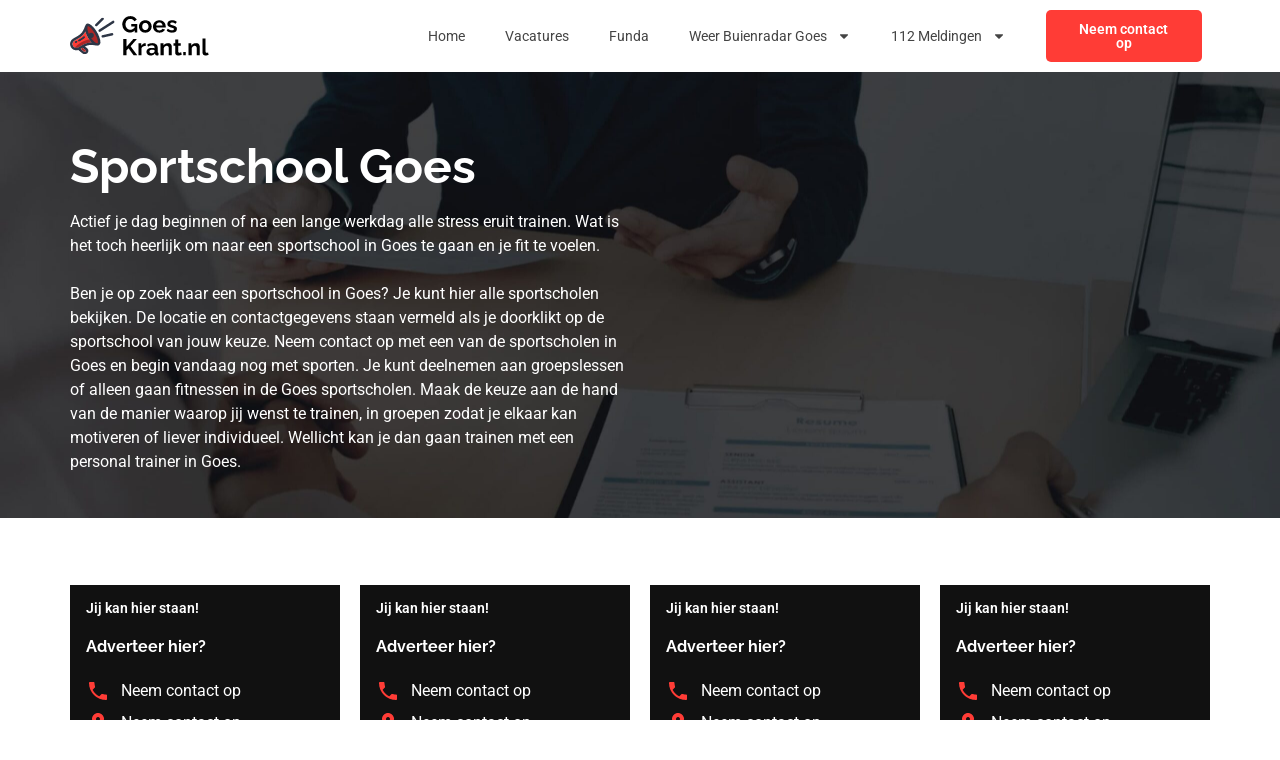

--- FILE ---
content_type: text/html; charset=UTF-8
request_url: https://goeskrant.nl/sportschool-goes/
body_size: 15244
content:
<!doctype html>
<html lang="nl-NL">
<head>
	<meta charset="UTF-8">
	<meta name="viewport" content="width=device-width, initial-scale=1">
	<link rel="profile" href="https://gmpg.org/xfn/11">
	<meta name='robots' content='index, follow, max-image-preview:large, max-snippet:-1, max-video-preview:-1' />

	<!-- This site is optimized with the Yoast SEO plugin v26.5 - https://yoast.com/wordpress/plugins/seo/ -->
	<title>Sportschool Goes | Bekijk alle sportscholen in Goes</title>
	<meta name="description" content="Sportscholen in Goes en omgeving. Opzoek naar een sportschool in Goes? Bekijk alle sportscholen op onze sportpagina." />
	<link rel="canonical" href="https://goeskrant.nl/sportschool-goes/" />
	<meta property="og:locale" content="nl_NL" />
	<meta property="og:type" content="article" />
	<meta property="og:title" content="Sportschool Goes | Bekijk alle sportscholen in Goes" />
	<meta property="og:description" content="Sportscholen in Goes en omgeving. Opzoek naar een sportschool in Goes? Bekijk alle sportscholen op onze sportpagina." />
	<meta property="og:url" content="https://goeskrant.nl/sportschool-goes/" />
	<meta property="og:site_name" content="goeskrant.nl" />
	<meta property="article:modified_time" content="2023-07-25T12:36:41+00:00" />
	<meta property="og:image" content="https://goeskrant.nl/wp-content/uploads/2023/01/rafiki.svg" />
	<meta name="twitter:card" content="summary_large_image" />
	<meta name="twitter:label1" content="Geschatte leestijd" />
	<meta name="twitter:data1" content="2 minuten" />
	<script type="application/ld+json" class="yoast-schema-graph">{"@context":"https://schema.org","@graph":[{"@type":"WebPage","@id":"https://goeskrant.nl/sportschool-goes/","url":"https://goeskrant.nl/sportschool-goes/","name":"Sportschool Goes | Bekijk alle sportscholen in Goes","isPartOf":{"@id":"https://nunspeetkrant.nl/#website"},"primaryImageOfPage":{"@id":"https://goeskrant.nl/sportschool-goes/#primaryimage"},"image":{"@id":"https://goeskrant.nl/sportschool-goes/#primaryimage"},"thumbnailUrl":"https://goeskrant.nl/wp-content/uploads/2023/01/rafiki.svg","datePublished":"2023-03-21T06:26:42+00:00","dateModified":"2023-07-25T12:36:41+00:00","description":"Sportscholen in Goes en omgeving. Opzoek naar een sportschool in Goes? Bekijk alle sportscholen op onze sportpagina.","breadcrumb":{"@id":"https://goeskrant.nl/sportschool-goes/#breadcrumb"},"inLanguage":"nl-NL","potentialAction":[{"@type":"ReadAction","target":["https://goeskrant.nl/sportschool-goes/"]}]},{"@type":"ImageObject","inLanguage":"nl-NL","@id":"https://goeskrant.nl/sportschool-goes/#primaryimage","url":"https://goeskrant.nl/wp-content/uploads/2023/01/rafiki.svg","contentUrl":"https://goeskrant.nl/wp-content/uploads/2023/01/rafiki.svg"},{"@type":"BreadcrumbList","@id":"https://goeskrant.nl/sportschool-goes/#breadcrumb","itemListElement":[{"@type":"ListItem","position":1,"name":"Home","item":"https://goeskrant.nl/"},{"@type":"ListItem","position":2,"name":"Sportschool Goes"}]},{"@type":"WebSite","@id":"https://nunspeetkrant.nl/#website","url":"https://nunspeetkrant.nl/","name":"goeskrant.nl","description":"goeskrant.nl","potentialAction":[{"@type":"SearchAction","target":{"@type":"EntryPoint","urlTemplate":"https://nunspeetkrant.nl/?s={search_term_string}"},"query-input":{"@type":"PropertyValueSpecification","valueRequired":true,"valueName":"search_term_string"}}],"inLanguage":"nl-NL"}]}</script>
	<!-- / Yoast SEO plugin. -->



<link rel="alternate" type="application/rss+xml" title="goeskrant.nl &raquo; feed" href="https://goeskrant.nl/feed/" />
<link rel="alternate" type="application/rss+xml" title="goeskrant.nl &raquo; reacties feed" href="https://goeskrant.nl/comments/feed/" />
<link rel="alternate" title="oEmbed (JSON)" type="application/json+oembed" href="https://goeskrant.nl/wp-json/oembed/1.0/embed?url=https%3A%2F%2Fgoeskrant.nl%2Fsportschool-goes%2F" />
<link rel="alternate" title="oEmbed (XML)" type="text/xml+oembed" href="https://goeskrant.nl/wp-json/oembed/1.0/embed?url=https%3A%2F%2Fgoeskrant.nl%2Fsportschool-goes%2F&#038;format=xml" />
<style id='wp-img-auto-sizes-contain-inline-css'>
img:is([sizes=auto i],[sizes^="auto," i]){contain-intrinsic-size:3000px 1500px}
/*# sourceURL=wp-img-auto-sizes-contain-inline-css */
</style>
<style id='wp-emoji-styles-inline-css'>

	img.wp-smiley, img.emoji {
		display: inline !important;
		border: none !important;
		box-shadow: none !important;
		height: 1em !important;
		width: 1em !important;
		margin: 0 0.07em !important;
		vertical-align: -0.1em !important;
		background: none !important;
		padding: 0 !important;
	}
/*# sourceURL=wp-emoji-styles-inline-css */
</style>
<style id='global-styles-inline-css'>
:root{--wp--preset--aspect-ratio--square: 1;--wp--preset--aspect-ratio--4-3: 4/3;--wp--preset--aspect-ratio--3-4: 3/4;--wp--preset--aspect-ratio--3-2: 3/2;--wp--preset--aspect-ratio--2-3: 2/3;--wp--preset--aspect-ratio--16-9: 16/9;--wp--preset--aspect-ratio--9-16: 9/16;--wp--preset--color--black: #000000;--wp--preset--color--cyan-bluish-gray: #abb8c3;--wp--preset--color--white: #ffffff;--wp--preset--color--pale-pink: #f78da7;--wp--preset--color--vivid-red: #cf2e2e;--wp--preset--color--luminous-vivid-orange: #ff6900;--wp--preset--color--luminous-vivid-amber: #fcb900;--wp--preset--color--light-green-cyan: #7bdcb5;--wp--preset--color--vivid-green-cyan: #00d084;--wp--preset--color--pale-cyan-blue: #8ed1fc;--wp--preset--color--vivid-cyan-blue: #0693e3;--wp--preset--color--vivid-purple: #9b51e0;--wp--preset--gradient--vivid-cyan-blue-to-vivid-purple: linear-gradient(135deg,rgb(6,147,227) 0%,rgb(155,81,224) 100%);--wp--preset--gradient--light-green-cyan-to-vivid-green-cyan: linear-gradient(135deg,rgb(122,220,180) 0%,rgb(0,208,130) 100%);--wp--preset--gradient--luminous-vivid-amber-to-luminous-vivid-orange: linear-gradient(135deg,rgb(252,185,0) 0%,rgb(255,105,0) 100%);--wp--preset--gradient--luminous-vivid-orange-to-vivid-red: linear-gradient(135deg,rgb(255,105,0) 0%,rgb(207,46,46) 100%);--wp--preset--gradient--very-light-gray-to-cyan-bluish-gray: linear-gradient(135deg,rgb(238,238,238) 0%,rgb(169,184,195) 100%);--wp--preset--gradient--cool-to-warm-spectrum: linear-gradient(135deg,rgb(74,234,220) 0%,rgb(151,120,209) 20%,rgb(207,42,186) 40%,rgb(238,44,130) 60%,rgb(251,105,98) 80%,rgb(254,248,76) 100%);--wp--preset--gradient--blush-light-purple: linear-gradient(135deg,rgb(255,206,236) 0%,rgb(152,150,240) 100%);--wp--preset--gradient--blush-bordeaux: linear-gradient(135deg,rgb(254,205,165) 0%,rgb(254,45,45) 50%,rgb(107,0,62) 100%);--wp--preset--gradient--luminous-dusk: linear-gradient(135deg,rgb(255,203,112) 0%,rgb(199,81,192) 50%,rgb(65,88,208) 100%);--wp--preset--gradient--pale-ocean: linear-gradient(135deg,rgb(255,245,203) 0%,rgb(182,227,212) 50%,rgb(51,167,181) 100%);--wp--preset--gradient--electric-grass: linear-gradient(135deg,rgb(202,248,128) 0%,rgb(113,206,126) 100%);--wp--preset--gradient--midnight: linear-gradient(135deg,rgb(2,3,129) 0%,rgb(40,116,252) 100%);--wp--preset--font-size--small: 13px;--wp--preset--font-size--medium: 20px;--wp--preset--font-size--large: 36px;--wp--preset--font-size--x-large: 42px;--wp--preset--spacing--20: 0.44rem;--wp--preset--spacing--30: 0.67rem;--wp--preset--spacing--40: 1rem;--wp--preset--spacing--50: 1.5rem;--wp--preset--spacing--60: 2.25rem;--wp--preset--spacing--70: 3.38rem;--wp--preset--spacing--80: 5.06rem;--wp--preset--shadow--natural: 6px 6px 9px rgba(0, 0, 0, 0.2);--wp--preset--shadow--deep: 12px 12px 50px rgba(0, 0, 0, 0.4);--wp--preset--shadow--sharp: 6px 6px 0px rgba(0, 0, 0, 0.2);--wp--preset--shadow--outlined: 6px 6px 0px -3px rgb(255, 255, 255), 6px 6px rgb(0, 0, 0);--wp--preset--shadow--crisp: 6px 6px 0px rgb(0, 0, 0);}:root { --wp--style--global--content-size: 800px;--wp--style--global--wide-size: 1200px; }:where(body) { margin: 0; }.wp-site-blocks > .alignleft { float: left; margin-right: 2em; }.wp-site-blocks > .alignright { float: right; margin-left: 2em; }.wp-site-blocks > .aligncenter { justify-content: center; margin-left: auto; margin-right: auto; }:where(.wp-site-blocks) > * { margin-block-start: 24px; margin-block-end: 0; }:where(.wp-site-blocks) > :first-child { margin-block-start: 0; }:where(.wp-site-blocks) > :last-child { margin-block-end: 0; }:root { --wp--style--block-gap: 24px; }:root :where(.is-layout-flow) > :first-child{margin-block-start: 0;}:root :where(.is-layout-flow) > :last-child{margin-block-end: 0;}:root :where(.is-layout-flow) > *{margin-block-start: 24px;margin-block-end: 0;}:root :where(.is-layout-constrained) > :first-child{margin-block-start: 0;}:root :where(.is-layout-constrained) > :last-child{margin-block-end: 0;}:root :where(.is-layout-constrained) > *{margin-block-start: 24px;margin-block-end: 0;}:root :where(.is-layout-flex){gap: 24px;}:root :where(.is-layout-grid){gap: 24px;}.is-layout-flow > .alignleft{float: left;margin-inline-start: 0;margin-inline-end: 2em;}.is-layout-flow > .alignright{float: right;margin-inline-start: 2em;margin-inline-end: 0;}.is-layout-flow > .aligncenter{margin-left: auto !important;margin-right: auto !important;}.is-layout-constrained > .alignleft{float: left;margin-inline-start: 0;margin-inline-end: 2em;}.is-layout-constrained > .alignright{float: right;margin-inline-start: 2em;margin-inline-end: 0;}.is-layout-constrained > .aligncenter{margin-left: auto !important;margin-right: auto !important;}.is-layout-constrained > :where(:not(.alignleft):not(.alignright):not(.alignfull)){max-width: var(--wp--style--global--content-size);margin-left: auto !important;margin-right: auto !important;}.is-layout-constrained > .alignwide{max-width: var(--wp--style--global--wide-size);}body .is-layout-flex{display: flex;}.is-layout-flex{flex-wrap: wrap;align-items: center;}.is-layout-flex > :is(*, div){margin: 0;}body .is-layout-grid{display: grid;}.is-layout-grid > :is(*, div){margin: 0;}body{padding-top: 0px;padding-right: 0px;padding-bottom: 0px;padding-left: 0px;}a:where(:not(.wp-element-button)){text-decoration: underline;}:root :where(.wp-element-button, .wp-block-button__link){background-color: #32373c;border-width: 0;color: #fff;font-family: inherit;font-size: inherit;font-style: inherit;font-weight: inherit;letter-spacing: inherit;line-height: inherit;padding-top: calc(0.667em + 2px);padding-right: calc(1.333em + 2px);padding-bottom: calc(0.667em + 2px);padding-left: calc(1.333em + 2px);text-decoration: none;text-transform: inherit;}.has-black-color{color: var(--wp--preset--color--black) !important;}.has-cyan-bluish-gray-color{color: var(--wp--preset--color--cyan-bluish-gray) !important;}.has-white-color{color: var(--wp--preset--color--white) !important;}.has-pale-pink-color{color: var(--wp--preset--color--pale-pink) !important;}.has-vivid-red-color{color: var(--wp--preset--color--vivid-red) !important;}.has-luminous-vivid-orange-color{color: var(--wp--preset--color--luminous-vivid-orange) !important;}.has-luminous-vivid-amber-color{color: var(--wp--preset--color--luminous-vivid-amber) !important;}.has-light-green-cyan-color{color: var(--wp--preset--color--light-green-cyan) !important;}.has-vivid-green-cyan-color{color: var(--wp--preset--color--vivid-green-cyan) !important;}.has-pale-cyan-blue-color{color: var(--wp--preset--color--pale-cyan-blue) !important;}.has-vivid-cyan-blue-color{color: var(--wp--preset--color--vivid-cyan-blue) !important;}.has-vivid-purple-color{color: var(--wp--preset--color--vivid-purple) !important;}.has-black-background-color{background-color: var(--wp--preset--color--black) !important;}.has-cyan-bluish-gray-background-color{background-color: var(--wp--preset--color--cyan-bluish-gray) !important;}.has-white-background-color{background-color: var(--wp--preset--color--white) !important;}.has-pale-pink-background-color{background-color: var(--wp--preset--color--pale-pink) !important;}.has-vivid-red-background-color{background-color: var(--wp--preset--color--vivid-red) !important;}.has-luminous-vivid-orange-background-color{background-color: var(--wp--preset--color--luminous-vivid-orange) !important;}.has-luminous-vivid-amber-background-color{background-color: var(--wp--preset--color--luminous-vivid-amber) !important;}.has-light-green-cyan-background-color{background-color: var(--wp--preset--color--light-green-cyan) !important;}.has-vivid-green-cyan-background-color{background-color: var(--wp--preset--color--vivid-green-cyan) !important;}.has-pale-cyan-blue-background-color{background-color: var(--wp--preset--color--pale-cyan-blue) !important;}.has-vivid-cyan-blue-background-color{background-color: var(--wp--preset--color--vivid-cyan-blue) !important;}.has-vivid-purple-background-color{background-color: var(--wp--preset--color--vivid-purple) !important;}.has-black-border-color{border-color: var(--wp--preset--color--black) !important;}.has-cyan-bluish-gray-border-color{border-color: var(--wp--preset--color--cyan-bluish-gray) !important;}.has-white-border-color{border-color: var(--wp--preset--color--white) !important;}.has-pale-pink-border-color{border-color: var(--wp--preset--color--pale-pink) !important;}.has-vivid-red-border-color{border-color: var(--wp--preset--color--vivid-red) !important;}.has-luminous-vivid-orange-border-color{border-color: var(--wp--preset--color--luminous-vivid-orange) !important;}.has-luminous-vivid-amber-border-color{border-color: var(--wp--preset--color--luminous-vivid-amber) !important;}.has-light-green-cyan-border-color{border-color: var(--wp--preset--color--light-green-cyan) !important;}.has-vivid-green-cyan-border-color{border-color: var(--wp--preset--color--vivid-green-cyan) !important;}.has-pale-cyan-blue-border-color{border-color: var(--wp--preset--color--pale-cyan-blue) !important;}.has-vivid-cyan-blue-border-color{border-color: var(--wp--preset--color--vivid-cyan-blue) !important;}.has-vivid-purple-border-color{border-color: var(--wp--preset--color--vivid-purple) !important;}.has-vivid-cyan-blue-to-vivid-purple-gradient-background{background: var(--wp--preset--gradient--vivid-cyan-blue-to-vivid-purple) !important;}.has-light-green-cyan-to-vivid-green-cyan-gradient-background{background: var(--wp--preset--gradient--light-green-cyan-to-vivid-green-cyan) !important;}.has-luminous-vivid-amber-to-luminous-vivid-orange-gradient-background{background: var(--wp--preset--gradient--luminous-vivid-amber-to-luminous-vivid-orange) !important;}.has-luminous-vivid-orange-to-vivid-red-gradient-background{background: var(--wp--preset--gradient--luminous-vivid-orange-to-vivid-red) !important;}.has-very-light-gray-to-cyan-bluish-gray-gradient-background{background: var(--wp--preset--gradient--very-light-gray-to-cyan-bluish-gray) !important;}.has-cool-to-warm-spectrum-gradient-background{background: var(--wp--preset--gradient--cool-to-warm-spectrum) !important;}.has-blush-light-purple-gradient-background{background: var(--wp--preset--gradient--blush-light-purple) !important;}.has-blush-bordeaux-gradient-background{background: var(--wp--preset--gradient--blush-bordeaux) !important;}.has-luminous-dusk-gradient-background{background: var(--wp--preset--gradient--luminous-dusk) !important;}.has-pale-ocean-gradient-background{background: var(--wp--preset--gradient--pale-ocean) !important;}.has-electric-grass-gradient-background{background: var(--wp--preset--gradient--electric-grass) !important;}.has-midnight-gradient-background{background: var(--wp--preset--gradient--midnight) !important;}.has-small-font-size{font-size: var(--wp--preset--font-size--small) !important;}.has-medium-font-size{font-size: var(--wp--preset--font-size--medium) !important;}.has-large-font-size{font-size: var(--wp--preset--font-size--large) !important;}.has-x-large-font-size{font-size: var(--wp--preset--font-size--x-large) !important;}
:root :where(.wp-block-pullquote){font-size: 1.5em;line-height: 1.6;}
/*# sourceURL=global-styles-inline-css */
</style>
<link rel='stylesheet' id='hello-elementor-css' href='https://goeskrant.nl/wp-content/themes/hello-elementor/assets/css/reset.css?ver=3.4.4' media='all' />
<link rel='stylesheet' id='hello-elementor-theme-style-css' href='https://goeskrant.nl/wp-content/themes/hello-elementor/assets/css/theme.css?ver=3.4.4' media='all' />
<link rel='stylesheet' id='hello-elementor-header-footer-css' href='https://goeskrant.nl/wp-content/themes/hello-elementor/assets/css/header-footer.css?ver=3.4.4' media='all' />
<link rel='stylesheet' id='elementor-frontend-css' href='https://goeskrant.nl/wp-content/plugins/elementor/assets/css/frontend.min.css?ver=3.33.4' media='all' />
<link rel='stylesheet' id='elementor-post-7-css' href='https://goeskrant.nl/wp-content/uploads/elementor/css/post-7.css?ver=1765773964' media='all' />
<link rel='stylesheet' id='widget-image-css' href='https://goeskrant.nl/wp-content/plugins/elementor/assets/css/widget-image.min.css?ver=3.33.4' media='all' />
<link rel='stylesheet' id='widget-nav-menu-css' href='https://goeskrant.nl/wp-content/plugins/elementor-pro/assets/css/widget-nav-menu.min.css?ver=3.33.2' media='all' />
<link rel='stylesheet' id='widget-social-icons-css' href='https://goeskrant.nl/wp-content/plugins/elementor/assets/css/widget-social-icons.min.css?ver=3.33.4' media='all' />
<link rel='stylesheet' id='e-apple-webkit-css' href='https://goeskrant.nl/wp-content/plugins/elementor/assets/css/conditionals/apple-webkit.min.css?ver=3.33.4' media='all' />
<link rel='stylesheet' id='widget-heading-css' href='https://goeskrant.nl/wp-content/plugins/elementor/assets/css/widget-heading.min.css?ver=3.33.4' media='all' />
<link rel='stylesheet' id='widget-icon-list-css' href='https://goeskrant.nl/wp-content/plugins/elementor/assets/css/widget-icon-list.min.css?ver=3.33.4' media='all' />
<link rel='stylesheet' id='elementor-post-781-css' href='https://goeskrant.nl/wp-content/uploads/elementor/css/post-781.css?ver=1765797139' media='all' />
<link rel='stylesheet' id='elementor-post-19-css' href='https://goeskrant.nl/wp-content/uploads/elementor/css/post-19.css?ver=1765773970' media='all' />
<link rel='stylesheet' id='elementor-post-22-css' href='https://goeskrant.nl/wp-content/uploads/elementor/css/post-22.css?ver=1765773972' media='all' />
<link rel='stylesheet' id='eael-general-css' href='https://goeskrant.nl/wp-content/plugins/essential-addons-for-elementor-lite/assets/front-end/css/view/general.min.css?ver=6.5.4' media='all' />
<link rel='stylesheet' id='elementor-gf-local-raleway-css' href='https://goeskrant.nl/wp-content/uploads/elementor/google-fonts/css/raleway.css?ver=1742256853' media='all' />
<link rel='stylesheet' id='elementor-gf-local-roboto-css' href='https://goeskrant.nl/wp-content/uploads/elementor/google-fonts/css/roboto.css?ver=1742256858' media='all' />
<script src="https://goeskrant.nl/wp-includes/js/jquery/jquery.min.js?ver=3.7.1" id="jquery-core-js"></script>
<script src="https://goeskrant.nl/wp-includes/js/jquery/jquery-migrate.min.js?ver=3.4.1" id="jquery-migrate-js"></script>
<link rel="https://api.w.org/" href="https://goeskrant.nl/wp-json/" /><link rel="alternate" title="JSON" type="application/json" href="https://goeskrant.nl/wp-json/wp/v2/pages/781" /><link rel="EditURI" type="application/rsd+xml" title="RSD" href="https://goeskrant.nl/xmlrpc.php?rsd" />
<meta name="generator" content="WordPress 6.9" />
<link rel='shortlink' href='https://goeskrant.nl/?p=781' />
<meta name="generator" content="Elementor 3.33.4; features: e_font_icon_svg, additional_custom_breakpoints; settings: css_print_method-external, google_font-enabled, font_display-swap">
<!-- Google tag (gtag.js) -->
<script async src="https://www.googletagmanager.com/gtag/js?id=G-TWGFRK27RG"></script>
<script>
  window.dataLayer = window.dataLayer || [];
  function gtag(){dataLayer.push(arguments);}
  gtag('js', new Date());

  gtag('config', 'G-TWGFRK27RG');
</script>
<meta name="google-site-verification" content="spyapMNUNcmuz_pny2cR8FjN68unNCFc9M5MARPs27k" />
			<style>
				.e-con.e-parent:nth-of-type(n+4):not(.e-lazyloaded):not(.e-no-lazyload),
				.e-con.e-parent:nth-of-type(n+4):not(.e-lazyloaded):not(.e-no-lazyload) * {
					background-image: none !important;
				}
				@media screen and (max-height: 1024px) {
					.e-con.e-parent:nth-of-type(n+3):not(.e-lazyloaded):not(.e-no-lazyload),
					.e-con.e-parent:nth-of-type(n+3):not(.e-lazyloaded):not(.e-no-lazyload) * {
						background-image: none !important;
					}
				}
				@media screen and (max-height: 640px) {
					.e-con.e-parent:nth-of-type(n+2):not(.e-lazyloaded):not(.e-no-lazyload),
					.e-con.e-parent:nth-of-type(n+2):not(.e-lazyloaded):not(.e-no-lazyload) * {
						background-image: none !important;
					}
				}
			</style>
			<link rel="icon" href="https://goeskrant.nl/wp-content/uploads/2023/01/cropped-Group-37-32x32.png" sizes="32x32" />
<link rel="icon" href="https://goeskrant.nl/wp-content/uploads/2023/01/cropped-Group-37-192x192.png" sizes="192x192" />
<link rel="apple-touch-icon" href="https://goeskrant.nl/wp-content/uploads/2023/01/cropped-Group-37-180x180.png" />
<meta name="msapplication-TileImage" content="https://goeskrant.nl/wp-content/uploads/2023/01/cropped-Group-37-270x270.png" />
<meta name="generator" content="WP Rocket 3.19.4" data-wpr-features="wpr_desktop" /></head>
<body class="wp-singular page-template page-template-elementor_header_footer page page-id-781 wp-embed-responsive wp-theme-hello-elementor hello-elementor-default elementor-default elementor-template-full-width elementor-kit-7 elementor-page elementor-page-781">


<a class="skip-link screen-reader-text" href="#content">Ga naar de inhoud</a>

		<header data-rocket-location-hash="2b0484d9fd375ca0e588650a69d56149" data-elementor-type="header" data-elementor-id="19" class="elementor elementor-19 elementor-location-header" data-elementor-post-type="elementor_library">
					<section class="elementor-section elementor-top-section elementor-element elementor-element-41873d95 elementor-section-boxed elementor-section-height-default elementor-section-height-default" data-id="41873d95" data-element_type="section" data-settings="{&quot;background_background&quot;:&quot;classic&quot;}">
						<div data-rocket-location-hash="82f6c6a00e9a86a2eaa3cc6e8d136714" class="elementor-container elementor-column-gap-default">
					<div class="elementor-column elementor-col-33 elementor-top-column elementor-element elementor-element-25b4f563" data-id="25b4f563" data-element_type="column" data-settings="{&quot;background_background&quot;:&quot;classic&quot;}">
			<div class="elementor-widget-wrap elementor-element-populated">
						<div class="elementor-element elementor-element-48047368 elementor-widget elementor-widget-image" data-id="48047368" data-element_type="widget" data-widget_type="image.default">
				<div class="elementor-widget-container">
																<a href="https://goeskrant.nl">
							<img width="121" height="40" src="https://goeskrant.nl/wp-content/uploads/2023/01/Frame-473-1.svg" class="attachment-large size-large wp-image-3172" alt="" />								</a>
															</div>
				</div>
					</div>
		</div>
				<div class="elementor-column elementor-col-33 elementor-top-column elementor-element elementor-element-6956861e" data-id="6956861e" data-element_type="column">
			<div class="elementor-widget-wrap elementor-element-populated">
						<div class="elementor-element elementor-element-5e84392d elementor-nav-menu__align-end elementor-nav-menu--stretch elementor-nav-menu--dropdown-tablet elementor-nav-menu__text-align-aside elementor-nav-menu--toggle elementor-nav-menu--burger elementor-widget elementor-widget-nav-menu" data-id="5e84392d" data-element_type="widget" data-settings="{&quot;full_width&quot;:&quot;stretch&quot;,&quot;layout&quot;:&quot;horizontal&quot;,&quot;submenu_icon&quot;:{&quot;value&quot;:&quot;&lt;svg aria-hidden=\&quot;true\&quot; class=\&quot;e-font-icon-svg e-fas-caret-down\&quot; viewBox=\&quot;0 0 320 512\&quot; xmlns=\&quot;http:\/\/www.w3.org\/2000\/svg\&quot;&gt;&lt;path d=\&quot;M31.3 192h257.3c17.8 0 26.7 21.5 14.1 34.1L174.1 354.8c-7.8 7.8-20.5 7.8-28.3 0L17.2 226.1C4.6 213.5 13.5 192 31.3 192z\&quot;&gt;&lt;\/path&gt;&lt;\/svg&gt;&quot;,&quot;library&quot;:&quot;fa-solid&quot;},&quot;toggle&quot;:&quot;burger&quot;}" data-widget_type="nav-menu.default">
				<div class="elementor-widget-container">
								<nav aria-label="Menu" class="elementor-nav-menu--main elementor-nav-menu__container elementor-nav-menu--layout-horizontal e--pointer-none">
				<ul id="menu-1-5e84392d" class="elementor-nav-menu"><li class="menu-item menu-item-type-post_type menu-item-object-page menu-item-home menu-item-1317"><a href="https://goeskrant.nl/" class="elementor-item">Home</a></li>
<li class="menu-item menu-item-type-post_type menu-item-object-page menu-item-86"><a href="https://goeskrant.nl/vacatures-goes/" class="elementor-item">Vacatures</a></li>
<li class="menu-item menu-item-type-post_type menu-item-object-page menu-item-87"><a href="https://goeskrant.nl/funda-goes/" class="elementor-item">Funda</a></li>
<li class="menu-item menu-item-type-post_type menu-item-object-page menu-item-has-children menu-item-88"><a href="https://goeskrant.nl/weer-goes/" class="elementor-item">Weer Buienradar Goes</a>
<ul class="sub-menu elementor-nav-menu--dropdown">
	<li class="menu-item menu-item-type-post_type menu-item-object-page menu-item-3608"><a href="https://goeskrant.nl/weer-wolphaartsdijk/" class="elementor-sub-item">Weer Buienradar Wolphaartsdijk</a></li>
	<li class="menu-item menu-item-type-post_type menu-item-object-page menu-item-3609"><a href="https://goeskrant.nl/weer-wilhelminadorp/" class="elementor-sub-item">Weer Buienradar Wilhelminadorp</a></li>
	<li class="menu-item menu-item-type-post_type menu-item-object-page menu-item-3610"><a href="https://goeskrant.nl/weer-kloetinge/" class="elementor-sub-item">Weer Buienradar Kloetinge</a></li>
	<li class="menu-item menu-item-type-post_type menu-item-object-page menu-item-3611"><a href="https://goeskrant.nl/weer-kattendijke/" class="elementor-sub-item">Weer Buienradar Kattendijke</a></li>
	<li class="menu-item menu-item-type-post_type menu-item-object-page menu-item-3612"><a href="https://goeskrant.nl/weer-s-heer-hendrikskinderen/" class="elementor-sub-item">Weer Buienradar s-Heer Hendrikskinderen</a></li>
	<li class="menu-item menu-item-type-post_type menu-item-object-page menu-item-3613"><a href="https://goeskrant.nl/weer-s-heer-arendskerke/" class="elementor-sub-item">Weer Buienradar s-Heer Arendskerke</a></li>
</ul>
</li>
<li class="menu-item menu-item-type-post_type menu-item-object-page menu-item-has-children menu-item-1319"><a href="https://goeskrant.nl/112-goes/" class="elementor-item">112 Meldingen</a>
<ul class="sub-menu elementor-nav-menu--dropdown">
	<li class="menu-item menu-item-type-post_type menu-item-object-page menu-item-3614"><a href="https://goeskrant.nl/112-kattendijke/" class="elementor-sub-item">112 Meldingen Kattendijke</a></li>
	<li class="menu-item menu-item-type-post_type menu-item-object-page menu-item-3615"><a href="https://goeskrant.nl/112-kloetinge/" class="elementor-sub-item">112 Meldingen Kloetinge</a></li>
	<li class="menu-item menu-item-type-post_type menu-item-object-page menu-item-3616"><a href="https://goeskrant.nl/112-s-heer-arendskerke/" class="elementor-sub-item">112 Meldingen s-Heer Arendskerke</a></li>
	<li class="menu-item menu-item-type-post_type menu-item-object-page menu-item-3617"><a href="https://goeskrant.nl/112-s-heer-hendrikskinderen/" class="elementor-sub-item">112 Meldingen s-Heer Hendrikskinderen</a></li>
	<li class="menu-item menu-item-type-post_type menu-item-object-page menu-item-3618"><a href="https://goeskrant.nl/112-wilhelminadorp/" class="elementor-sub-item">112 Meldingen Wilhelminadorp</a></li>
	<li class="menu-item menu-item-type-post_type menu-item-object-page menu-item-3619"><a href="https://goeskrant.nl/112-wolphaartsdijk/" class="elementor-sub-item">112 Meldingen Wolphaartsdijk</a></li>
</ul>
</li>
</ul>			</nav>
					<div class="elementor-menu-toggle" role="button" tabindex="0" aria-label="Menu toggle" aria-expanded="false">
			<svg aria-hidden="true" role="presentation" class="elementor-menu-toggle__icon--open e-font-icon-svg e-eicon-menu-bar" viewBox="0 0 1000 1000" xmlns="http://www.w3.org/2000/svg"><path d="M104 333H896C929 333 958 304 958 271S929 208 896 208H104C71 208 42 237 42 271S71 333 104 333ZM104 583H896C929 583 958 554 958 521S929 458 896 458H104C71 458 42 487 42 521S71 583 104 583ZM104 833H896C929 833 958 804 958 771S929 708 896 708H104C71 708 42 737 42 771S71 833 104 833Z"></path></svg><svg aria-hidden="true" role="presentation" class="elementor-menu-toggle__icon--close e-font-icon-svg e-eicon-close" viewBox="0 0 1000 1000" xmlns="http://www.w3.org/2000/svg"><path d="M742 167L500 408 258 167C246 154 233 150 217 150 196 150 179 158 167 167 154 179 150 196 150 212 150 229 154 242 171 254L408 500 167 742C138 771 138 800 167 829 196 858 225 858 254 829L496 587 738 829C750 842 767 846 783 846 800 846 817 842 829 829 842 817 846 804 846 783 846 767 842 750 829 737L588 500 833 258C863 229 863 200 833 171 804 137 775 137 742 167Z"></path></svg>		</div>
					<nav class="elementor-nav-menu--dropdown elementor-nav-menu__container" aria-hidden="true">
				<ul id="menu-2-5e84392d" class="elementor-nav-menu"><li class="menu-item menu-item-type-post_type menu-item-object-page menu-item-home menu-item-1317"><a href="https://goeskrant.nl/" class="elementor-item" tabindex="-1">Home</a></li>
<li class="menu-item menu-item-type-post_type menu-item-object-page menu-item-86"><a href="https://goeskrant.nl/vacatures-goes/" class="elementor-item" tabindex="-1">Vacatures</a></li>
<li class="menu-item menu-item-type-post_type menu-item-object-page menu-item-87"><a href="https://goeskrant.nl/funda-goes/" class="elementor-item" tabindex="-1">Funda</a></li>
<li class="menu-item menu-item-type-post_type menu-item-object-page menu-item-has-children menu-item-88"><a href="https://goeskrant.nl/weer-goes/" class="elementor-item" tabindex="-1">Weer Buienradar Goes</a>
<ul class="sub-menu elementor-nav-menu--dropdown">
	<li class="menu-item menu-item-type-post_type menu-item-object-page menu-item-3608"><a href="https://goeskrant.nl/weer-wolphaartsdijk/" class="elementor-sub-item" tabindex="-1">Weer Buienradar Wolphaartsdijk</a></li>
	<li class="menu-item menu-item-type-post_type menu-item-object-page menu-item-3609"><a href="https://goeskrant.nl/weer-wilhelminadorp/" class="elementor-sub-item" tabindex="-1">Weer Buienradar Wilhelminadorp</a></li>
	<li class="menu-item menu-item-type-post_type menu-item-object-page menu-item-3610"><a href="https://goeskrant.nl/weer-kloetinge/" class="elementor-sub-item" tabindex="-1">Weer Buienradar Kloetinge</a></li>
	<li class="menu-item menu-item-type-post_type menu-item-object-page menu-item-3611"><a href="https://goeskrant.nl/weer-kattendijke/" class="elementor-sub-item" tabindex="-1">Weer Buienradar Kattendijke</a></li>
	<li class="menu-item menu-item-type-post_type menu-item-object-page menu-item-3612"><a href="https://goeskrant.nl/weer-s-heer-hendrikskinderen/" class="elementor-sub-item" tabindex="-1">Weer Buienradar s-Heer Hendrikskinderen</a></li>
	<li class="menu-item menu-item-type-post_type menu-item-object-page menu-item-3613"><a href="https://goeskrant.nl/weer-s-heer-arendskerke/" class="elementor-sub-item" tabindex="-1">Weer Buienradar s-Heer Arendskerke</a></li>
</ul>
</li>
<li class="menu-item menu-item-type-post_type menu-item-object-page menu-item-has-children menu-item-1319"><a href="https://goeskrant.nl/112-goes/" class="elementor-item" tabindex="-1">112 Meldingen</a>
<ul class="sub-menu elementor-nav-menu--dropdown">
	<li class="menu-item menu-item-type-post_type menu-item-object-page menu-item-3614"><a href="https://goeskrant.nl/112-kattendijke/" class="elementor-sub-item" tabindex="-1">112 Meldingen Kattendijke</a></li>
	<li class="menu-item menu-item-type-post_type menu-item-object-page menu-item-3615"><a href="https://goeskrant.nl/112-kloetinge/" class="elementor-sub-item" tabindex="-1">112 Meldingen Kloetinge</a></li>
	<li class="menu-item menu-item-type-post_type menu-item-object-page menu-item-3616"><a href="https://goeskrant.nl/112-s-heer-arendskerke/" class="elementor-sub-item" tabindex="-1">112 Meldingen s-Heer Arendskerke</a></li>
	<li class="menu-item menu-item-type-post_type menu-item-object-page menu-item-3617"><a href="https://goeskrant.nl/112-s-heer-hendrikskinderen/" class="elementor-sub-item" tabindex="-1">112 Meldingen s-Heer Hendrikskinderen</a></li>
	<li class="menu-item menu-item-type-post_type menu-item-object-page menu-item-3618"><a href="https://goeskrant.nl/112-wilhelminadorp/" class="elementor-sub-item" tabindex="-1">112 Meldingen Wilhelminadorp</a></li>
	<li class="menu-item menu-item-type-post_type menu-item-object-page menu-item-3619"><a href="https://goeskrant.nl/112-wolphaartsdijk/" class="elementor-sub-item" tabindex="-1">112 Meldingen Wolphaartsdijk</a></li>
</ul>
</li>
</ul>			</nav>
						</div>
				</div>
					</div>
		</div>
				<div class="elementor-column elementor-col-33 elementor-top-column elementor-element elementor-element-4fc03b1e elementor-hidden-tablet elementor-hidden-mobile" data-id="4fc03b1e" data-element_type="column">
			<div class="elementor-widget-wrap elementor-element-populated">
						<div class="elementor-element elementor-element-9368667 elementor-align-right elementor-widget elementor-widget-button" data-id="9368667" data-element_type="widget" data-widget_type="button.default">
				<div class="elementor-widget-container">
									<div class="elementor-button-wrapper">
					<a class="elementor-button elementor-button-link elementor-size-sm" href="https://goeskrant.nl/contact">
						<span class="elementor-button-content-wrapper">
									<span class="elementor-button-text">Neem contact op</span>
					</span>
					</a>
				</div>
								</div>
				</div>
					</div>
		</div>
					</div>
		</section>
				</header>
				<div data-rocket-location-hash="93d6a2902a58e6c48f3eca0472d051ef" data-elementor-type="wp-page" data-elementor-id="781" class="elementor elementor-781" data-elementor-post-type="page">
						<section class="elementor-section elementor-top-section elementor-element elementor-element-bcfd13a elementor-section-boxed elementor-section-height-default elementor-section-height-default" data-id="bcfd13a" data-element_type="section" data-settings="{&quot;background_background&quot;:&quot;classic&quot;}">
						<div data-rocket-location-hash="eac155a3892479f449c75ed842fd7612" class="elementor-container elementor-column-gap-default">
					<div class="elementor-column elementor-col-50 elementor-top-column elementor-element elementor-element-1c585ac" data-id="1c585ac" data-element_type="column">
			<div class="elementor-widget-wrap elementor-element-populated">
						<div class="elementor-element elementor-element-88e0808 elementor-widget elementor-widget-heading" data-id="88e0808" data-element_type="widget" data-widget_type="heading.default">
				<div class="elementor-widget-container">
					<h1 class="elementor-heading-title elementor-size-default">Sportschool Goes</h1>				</div>
				</div>
				<div class="elementor-element elementor-element-530598a elementor-widget elementor-widget-text-editor" data-id="530598a" data-element_type="widget" data-widget_type="text-editor.default">
				<div class="elementor-widget-container">
									<p>Actief je dag beginnen of na een lange werkdag alle stress eruit trainen. Wat is het toch heerlijk om naar een sportschool in Goes te gaan en je fit te voelen.<br /><br />Ben je op zoek naar een sportschool in Goes? Je kunt hier alle sportscholen bekijken. De locatie en contactgegevens staan vermeld als je doorklikt op de sportschool van jouw keuze. Neem contact op met een van de sportscholen in Goes en begin vandaag nog met sporten. Je kunt deelnemen aan groepslessen of alleen gaan fitnessen in de Goes sportscholen. Maak de keuze aan de hand van de manier waarop jij wenst te trainen, in groepen zodat je elkaar kan motiveren of liever individueel. Wellicht kan je dan gaan trainen met een personal trainer in Goes.</p>								</div>
				</div>
					</div>
		</div>
				<div class="elementor-column elementor-col-50 elementor-top-column elementor-element elementor-element-0204fbe" data-id="0204fbe" data-element_type="column">
			<div class="elementor-widget-wrap">
							</div>
		</div>
					</div>
		</section>
				<section data-rocket-location-hash="1d10d5a7c8e454d534ede1df30969901" class="elementor-section elementor-top-section elementor-element elementor-element-754884e elementor-section-boxed elementor-section-height-default elementor-section-height-default" data-id="754884e" data-element_type="section">
						<div data-rocket-location-hash="4388568779806390c4fce1bc129c9913" class="elementor-container elementor-column-gap-default">
					<div class="elementor-column elementor-col-100 elementor-top-column elementor-element elementor-element-7814f807" data-id="7814f807" data-element_type="column">
			<div class="elementor-widget-wrap">
							</div>
		</div>
					</div>
		</section>
				<section data-rocket-location-hash="fdc9f97362608e6fa61cce1705814ea0" class="elementor-section elementor-top-section elementor-element elementor-element-6e826f24 elementor-section-boxed elementor-section-height-default elementor-section-height-default" data-id="6e826f24" data-element_type="section">
						<div data-rocket-location-hash="2aac35cf2c11024fe90c54c8a041fb0e" class="elementor-container elementor-column-gap-default">
					<div class="elementor-column elementor-col-25 elementor-top-column elementor-element elementor-element-95a261d" data-id="95a261d" data-element_type="column" data-settings="{&quot;background_background&quot;:&quot;classic&quot;}">
			<div class="elementor-widget-wrap elementor-element-populated">
						<div class="elementor-element elementor-element-d1de413 elementor-widget elementor-widget-heading" data-id="d1de413" data-element_type="widget" data-widget_type="heading.default">
				<div class="elementor-widget-container">
					<p class="elementor-heading-title elementor-size-default">Jij kan hier staan!</p>				</div>
				</div>
				<div class="elementor-element elementor-element-520f5d2 elementor-widget elementor-widget-heading" data-id="520f5d2" data-element_type="widget" data-widget_type="heading.default">
				<div class="elementor-widget-container">
					<span class="elementor-heading-title elementor-size-default">Adverteer hier?</span>				</div>
				</div>
				<div class="elementor-element elementor-element-0b66a1b elementor-icon-list--layout-traditional elementor-list-item-link-full_width elementor-widget elementor-widget-icon-list" data-id="0b66a1b" data-element_type="widget" data-widget_type="icon-list.default">
				<div class="elementor-widget-container">
							<ul class="elementor-icon-list-items">
							<li class="elementor-icon-list-item">
											<a href="#">

												<span class="elementor-icon-list-icon">
							<svg xmlns="http://www.w3.org/2000/svg" width="24" height="24" viewBox="0 0 24 24" fill="none"><path d="M6.62 10.79C8.06 13.62 10.38 15.93 13.21 17.38L15.41 15.18C15.68 14.91 16.08 14.82 16.43 14.94C17.55 15.31 18.76 15.51 20 15.51C20.55 15.51 21 15.96 21 16.51V20C21 20.55 20.55 21 20 21C10.61 21 3 13.39 3 4C3 3.45 3.45 3 4 3H7.5C8.05 3 8.5 3.45 8.5 4C8.5 5.25 8.7 6.45 9.07 7.57C9.18 7.92 9.1 8.31 8.82 8.59L6.62 10.79Z" fill="#FF3C36"></path></svg>						</span>
										<span class="elementor-icon-list-text">Neem contact op</span>
											</a>
									</li>
								<li class="elementor-icon-list-item">
											<a href="#">

												<span class="elementor-icon-list-icon">
							<svg xmlns="http://www.w3.org/2000/svg" width="24" height="24" viewBox="0 0 24 24" fill="none"><path d="M18 8C18 4.69 15.31 2 12 2C8.69 2 6 4.69 6 8C6 12.5 12 19 12 19C12 19 18 12.5 18 8ZM10 8C10 6.9 10.9 6 12 6C13.1 6 14 6.9 14 8C14 8.53043 13.7893 9.03914 13.4142 9.41421C13.0391 9.78929 12.5304 10 12 10C11.4696 10 10.9609 9.78929 10.5858 9.41421C10.2107 9.03914 10 8.53043 10 8ZM5 20V22H19V20H5Z" fill="#FF3C36"></path></svg>						</span>
										<span class="elementor-icon-list-text">Neem contact op</span>
											</a>
									</li>
						</ul>
						</div>
				</div>
					</div>
		</div>
				<div class="elementor-column elementor-col-25 elementor-top-column elementor-element elementor-element-f80b9b4" data-id="f80b9b4" data-element_type="column" data-settings="{&quot;background_background&quot;:&quot;classic&quot;}">
			<div class="elementor-widget-wrap elementor-element-populated">
						<div class="elementor-element elementor-element-83ca8af elementor-widget elementor-widget-heading" data-id="83ca8af" data-element_type="widget" data-widget_type="heading.default">
				<div class="elementor-widget-container">
					<p class="elementor-heading-title elementor-size-default">Jij kan hier staan!</p>				</div>
				</div>
				<div class="elementor-element elementor-element-2d3aa8a elementor-widget elementor-widget-heading" data-id="2d3aa8a" data-element_type="widget" data-widget_type="heading.default">
				<div class="elementor-widget-container">
					<span class="elementor-heading-title elementor-size-default">Adverteer hier?</span>				</div>
				</div>
				<div class="elementor-element elementor-element-291eff0 elementor-icon-list--layout-traditional elementor-list-item-link-full_width elementor-widget elementor-widget-icon-list" data-id="291eff0" data-element_type="widget" data-widget_type="icon-list.default">
				<div class="elementor-widget-container">
							<ul class="elementor-icon-list-items">
							<li class="elementor-icon-list-item">
											<a href="#">

												<span class="elementor-icon-list-icon">
							<svg xmlns="http://www.w3.org/2000/svg" width="24" height="24" viewBox="0 0 24 24" fill="none"><path d="M6.62 10.79C8.06 13.62 10.38 15.93 13.21 17.38L15.41 15.18C15.68 14.91 16.08 14.82 16.43 14.94C17.55 15.31 18.76 15.51 20 15.51C20.55 15.51 21 15.96 21 16.51V20C21 20.55 20.55 21 20 21C10.61 21 3 13.39 3 4C3 3.45 3.45 3 4 3H7.5C8.05 3 8.5 3.45 8.5 4C8.5 5.25 8.7 6.45 9.07 7.57C9.18 7.92 9.1 8.31 8.82 8.59L6.62 10.79Z" fill="#FF3C36"></path></svg>						</span>
										<span class="elementor-icon-list-text">Neem contact op</span>
											</a>
									</li>
								<li class="elementor-icon-list-item">
											<a href="#">

												<span class="elementor-icon-list-icon">
							<svg xmlns="http://www.w3.org/2000/svg" width="24" height="24" viewBox="0 0 24 24" fill="none"><path d="M18 8C18 4.69 15.31 2 12 2C8.69 2 6 4.69 6 8C6 12.5 12 19 12 19C12 19 18 12.5 18 8ZM10 8C10 6.9 10.9 6 12 6C13.1 6 14 6.9 14 8C14 8.53043 13.7893 9.03914 13.4142 9.41421C13.0391 9.78929 12.5304 10 12 10C11.4696 10 10.9609 9.78929 10.5858 9.41421C10.2107 9.03914 10 8.53043 10 8ZM5 20V22H19V20H5Z" fill="#FF3C36"></path></svg>						</span>
										<span class="elementor-icon-list-text">Neem contact op</span>
											</a>
									</li>
						</ul>
						</div>
				</div>
					</div>
		</div>
				<div class="elementor-column elementor-col-25 elementor-top-column elementor-element elementor-element-dd07d07" data-id="dd07d07" data-element_type="column" data-settings="{&quot;background_background&quot;:&quot;classic&quot;}">
			<div class="elementor-widget-wrap elementor-element-populated">
						<div class="elementor-element elementor-element-5be5e8d elementor-widget elementor-widget-heading" data-id="5be5e8d" data-element_type="widget" data-widget_type="heading.default">
				<div class="elementor-widget-container">
					<p class="elementor-heading-title elementor-size-default">Jij kan hier staan!</p>				</div>
				</div>
				<div class="elementor-element elementor-element-fd6d02f elementor-widget elementor-widget-heading" data-id="fd6d02f" data-element_type="widget" data-widget_type="heading.default">
				<div class="elementor-widget-container">
					<span class="elementor-heading-title elementor-size-default">Adverteer hier?</span>				</div>
				</div>
				<div class="elementor-element elementor-element-72fb45a elementor-icon-list--layout-traditional elementor-list-item-link-full_width elementor-widget elementor-widget-icon-list" data-id="72fb45a" data-element_type="widget" data-widget_type="icon-list.default">
				<div class="elementor-widget-container">
							<ul class="elementor-icon-list-items">
							<li class="elementor-icon-list-item">
											<a href="#">

												<span class="elementor-icon-list-icon">
							<svg xmlns="http://www.w3.org/2000/svg" width="24" height="24" viewBox="0 0 24 24" fill="none"><path d="M6.62 10.79C8.06 13.62 10.38 15.93 13.21 17.38L15.41 15.18C15.68 14.91 16.08 14.82 16.43 14.94C17.55 15.31 18.76 15.51 20 15.51C20.55 15.51 21 15.96 21 16.51V20C21 20.55 20.55 21 20 21C10.61 21 3 13.39 3 4C3 3.45 3.45 3 4 3H7.5C8.05 3 8.5 3.45 8.5 4C8.5 5.25 8.7 6.45 9.07 7.57C9.18 7.92 9.1 8.31 8.82 8.59L6.62 10.79Z" fill="#FF3C36"></path></svg>						</span>
										<span class="elementor-icon-list-text">Neem contact op</span>
											</a>
									</li>
								<li class="elementor-icon-list-item">
											<a href="#">

												<span class="elementor-icon-list-icon">
							<svg xmlns="http://www.w3.org/2000/svg" width="24" height="24" viewBox="0 0 24 24" fill="none"><path d="M18 8C18 4.69 15.31 2 12 2C8.69 2 6 4.69 6 8C6 12.5 12 19 12 19C12 19 18 12.5 18 8ZM10 8C10 6.9 10.9 6 12 6C13.1 6 14 6.9 14 8C14 8.53043 13.7893 9.03914 13.4142 9.41421C13.0391 9.78929 12.5304 10 12 10C11.4696 10 10.9609 9.78929 10.5858 9.41421C10.2107 9.03914 10 8.53043 10 8ZM5 20V22H19V20H5Z" fill="#FF3C36"></path></svg>						</span>
										<span class="elementor-icon-list-text">Neem contact op</span>
											</a>
									</li>
						</ul>
						</div>
				</div>
					</div>
		</div>
				<div class="elementor-column elementor-col-25 elementor-top-column elementor-element elementor-element-3481127" data-id="3481127" data-element_type="column" data-settings="{&quot;background_background&quot;:&quot;classic&quot;}">
			<div class="elementor-widget-wrap elementor-element-populated">
						<div class="elementor-element elementor-element-5f394a2 elementor-widget elementor-widget-heading" data-id="5f394a2" data-element_type="widget" data-widget_type="heading.default">
				<div class="elementor-widget-container">
					<p class="elementor-heading-title elementor-size-default">Jij kan hier staan!</p>				</div>
				</div>
				<div class="elementor-element elementor-element-5d1f4c6 elementor-widget elementor-widget-heading" data-id="5d1f4c6" data-element_type="widget" data-widget_type="heading.default">
				<div class="elementor-widget-container">
					<span class="elementor-heading-title elementor-size-default">Adverteer hier?</span>				</div>
				</div>
				<div class="elementor-element elementor-element-ae86ed5 elementor-icon-list--layout-traditional elementor-list-item-link-full_width elementor-widget elementor-widget-icon-list" data-id="ae86ed5" data-element_type="widget" data-widget_type="icon-list.default">
				<div class="elementor-widget-container">
							<ul class="elementor-icon-list-items">
							<li class="elementor-icon-list-item">
											<a href="#">

												<span class="elementor-icon-list-icon">
							<svg xmlns="http://www.w3.org/2000/svg" width="24" height="24" viewBox="0 0 24 24" fill="none"><path d="M6.62 10.79C8.06 13.62 10.38 15.93 13.21 17.38L15.41 15.18C15.68 14.91 16.08 14.82 16.43 14.94C17.55 15.31 18.76 15.51 20 15.51C20.55 15.51 21 15.96 21 16.51V20C21 20.55 20.55 21 20 21C10.61 21 3 13.39 3 4C3 3.45 3.45 3 4 3H7.5C8.05 3 8.5 3.45 8.5 4C8.5 5.25 8.7 6.45 9.07 7.57C9.18 7.92 9.1 8.31 8.82 8.59L6.62 10.79Z" fill="#FF3C36"></path></svg>						</span>
										<span class="elementor-icon-list-text">Neem contact op</span>
											</a>
									</li>
								<li class="elementor-icon-list-item">
											<a href="#">

												<span class="elementor-icon-list-icon">
							<svg xmlns="http://www.w3.org/2000/svg" width="24" height="24" viewBox="0 0 24 24" fill="none"><path d="M18 8C18 4.69 15.31 2 12 2C8.69 2 6 4.69 6 8C6 12.5 12 19 12 19C12 19 18 12.5 18 8ZM10 8C10 6.9 10.9 6 12 6C13.1 6 14 6.9 14 8C14 8.53043 13.7893 9.03914 13.4142 9.41421C13.0391 9.78929 12.5304 10 12 10C11.4696 10 10.9609 9.78929 10.5858 9.41421C10.2107 9.03914 10 8.53043 10 8ZM5 20V22H19V20H5Z" fill="#FF3C36"></path></svg>						</span>
										<span class="elementor-icon-list-text">Neem contact op</span>
											</a>
									</li>
						</ul>
						</div>
				</div>
					</div>
		</div>
					</div>
		</section>
				<section data-rocket-location-hash="b3d456f2e717d0ca3ec974e9784cf15c" class="elementor-section elementor-top-section elementor-element elementor-element-121c5ea elementor-section-boxed elementor-section-height-default elementor-section-height-default" data-id="121c5ea" data-element_type="section">
						<div data-rocket-location-hash="9f3cdebd482219aef067dbc56403b8d3" class="elementor-container elementor-column-gap-default">
					<div class="elementor-column elementor-col-66 elementor-top-column elementor-element elementor-element-304e06c" data-id="304e06c" data-element_type="column">
			<div class="elementor-widget-wrap elementor-element-populated">
						<div class="elementor-element elementor-element-cf65dd7 elementor-widget elementor-widget-heading" data-id="cf65dd7" data-element_type="widget" data-widget_type="heading.default">
				<div class="elementor-widget-container">
					<h2 class="elementor-heading-title elementor-size-default">Sportscholen in Goes</h2>				</div>
				</div>
				<div class="elementor-element elementor-element-068b508 elementor-widget elementor-widget-text-editor" data-id="068b508" data-element_type="widget" data-widget_type="text-editor.default">
				<div class="elementor-widget-container">
									<p><style>
    .zbmp-category-links {
        display: flex;
        flex-wrap: wrap;
        gap: 20px 20px;
    }

    .zbmp-category-links ul {
        list-style-type: none;
        margin: 0;
        padding: 0;
    }
</style>
<div class="zbmp-category-links">
                    <div class="alpha-group">
          <h5>A</h5>
          <ul>
                              <li><a href="/aesthetic-journey-personal-training-nutrition-sportswear/">AESTHETIC JOURNEY | Personal Training &#8211; Nutrition &#8211; Sportswear</a></li>
                              <li><a href="/anytime-fitness/">Anytime Fitness</a></li>
                        </ul>
        </div>
                <div class="alpha-group">
          <h5>B</h5>
          <ul>
                              <li><a href="/basic-fit-goes-v-d-spiegelstraat-24-7/">Basic-Fit Goes v.d. Spiegelstraat 24/7</a></li>
                              <li><a href="/budovereniging-judogoes/">Budovereniging JudoGoes</a></li>
                        </ul>
        </div>
                <div class="alpha-group">
          <h5>D</h5>
          <ul>
                              <li><a href="/de-lifestijlkamer-crossfit-goes/">De Lifestijlkamer &#8211; CrossFit Goes</a></li>
                              <li><a href="/de-putter-pt-personal-training-zeeland/">De Putter PT &#8211; Personal Training Zeeland</a></li>
                        </ul>
        </div>
                <div class="alpha-group">
          <h5>F</h5>
          <ul>
                              <li><a href="/fight-studio/">Fight Studio</a></li>
                              <li><a href="/fitland-sportschool-goes/">Fitland &#8211; Sportschool Goes</a></li>
                              <li><a href="/fitland-sportschool-premium-goes/">Fitland &#8211; Sportschool Premium Goes</a></li>
                              <li><a href="/focus-fit-sport-en-lifestylecentrum/">Focus Fit sport- en lifestylecentrum</a></li>
                        </ul>
        </div>
                <div class="alpha-group">
          <h5>H</h5>
          <ul>
                              <li><a href="/hability/">Hability</a></li>
                              <li><a href="/hart-for-her-goes/">Hart for her Goes</a></li>
                        </ul>
        </div>
                <div class="alpha-group">
          <h5>I</h5>
          <ul>
                              <li><a href="/innovate-personal-training-personal-trainer-goes/">Innovate Personal Training &#8211; Personal Trainer Goes</a></li>
                        </ul>
        </div>
                <div class="alpha-group">
          <h5>M</h5>
          <ul>
                              <li><a href="/megga-fit/">Megga Fit</a></li>
                              <li><a href="/mini-bike-zeeland/">Mini Bike Zeeland</a></li>
                        </ul>
        </div>
                <div class="alpha-group">
          <h5>S</h5>
          <ul>
                              <li><a href="/sportzaal/">Sportzaal</a></li>
                        </ul>
        </div>
            </div>
<br /><br />Bekijk hierboven de sportscholen in Goes. Maak een afspraak voor een rondleiding of een proefles zodat je een goede indruk van de sportschool krijgt. Er is vast een Basicfit in Goes te vinden of een van de andere bekende ketens, of kies voor een niet bekende keten en ga voor personal fitness of voor een sportschool die alle luxe aanbiedt inclusief een spa. Lekker voor na een uur hard trainen om je spieren te laten ontspannen in de sauna.</p>								</div>
				</div>
					</div>
		</div>
				<div class="elementor-column elementor-col-33 elementor-top-column elementor-element elementor-element-71696a9" data-id="71696a9" data-element_type="column">
			<div class="elementor-widget-wrap elementor-element-populated">
						<div class="elementor-element elementor-element-c0e4901 elementor-widget elementor-widget-image" data-id="c0e4901" data-element_type="widget" data-widget_type="image.default">
				<div class="elementor-widget-container">
															<img decoding="async" width="1" height="1" src="https://goeskrant.nl/wp-content/uploads/2023/01/rafiki.svg" class="attachment-large size-large wp-image-36" alt="" />															</div>
				</div>
					</div>
		</div>
					</div>
		</section>
				<section class="elementor-section elementor-top-section elementor-element elementor-element-ac5a2fa elementor-section-boxed elementor-section-height-default elementor-section-height-default" data-id="ac5a2fa" data-element_type="section" data-settings="{&quot;background_background&quot;:&quot;classic&quot;}">
						<div data-rocket-location-hash="2ef7a4c3a2917b9dbd8f3946e0921e8d" class="elementor-container elementor-column-gap-default">
					<div class="elementor-column elementor-col-100 elementor-top-column elementor-element elementor-element-4dbed35" data-id="4dbed35" data-element_type="column">
			<div class="elementor-widget-wrap elementor-element-populated">
						<div class="elementor-element elementor-element-ed582c8 elementor-widget elementor-widget-heading" data-id="ed582c8" data-element_type="widget" data-widget_type="heading.default">
				<div class="elementor-widget-container">
					<h2 class="elementor-heading-title elementor-size-default">Sportschool Goes</h2>				</div>
				</div>
				<div class="elementor-element elementor-element-d7bcf38 elementor-widget elementor-widget-text-editor" data-id="d7bcf38" data-element_type="widget" data-widget_type="text-editor.default">
				<div class="elementor-widget-container">
									<p>Ben jij sportschooleigenaar in Goes en sta je niet in de lijst? Stuur ons een berichtje via onze contactpagina zodat we je erbij kunnen zetten.</p>								</div>
				</div>
				<div class="elementor-element elementor-element-315ad8a elementor-align-center elementor-widget elementor-widget-button" data-id="315ad8a" data-element_type="widget" data-widget_type="button.default">
				<div class="elementor-widget-container">
									<div class="elementor-button-wrapper">
					<a class="elementor-button elementor-button-link elementor-size-sm" href="https://goeskrant.nl/contact">
						<span class="elementor-button-content-wrapper">
									<span class="elementor-button-text">Contact opnemen</span>
					</span>
					</a>
				</div>
								</div>
				</div>
					</div>
		</div>
					</div>
		</section>
				<section data-rocket-location-hash="5149e07dc0395c22050972ad4408ea40" class="elementor-section elementor-top-section elementor-element elementor-element-fe9e623 elementor-section-boxed elementor-section-height-default elementor-section-height-default" data-id="fe9e623" data-element_type="section">
						<div data-rocket-location-hash="59f48c71a0600dca2bf647a2a29c894f" class="elementor-container elementor-column-gap-default">
					<div class="elementor-column elementor-col-100 elementor-top-column elementor-element elementor-element-e3ed470" data-id="e3ed470" data-element_type="column">
			<div class="elementor-widget-wrap">
							</div>
		</div>
					</div>
		</section>
				</div>
				<footer data-elementor-type="footer" data-elementor-id="22" class="elementor elementor-22 elementor-location-footer" data-elementor-post-type="elementor_library">
					<section class="elementor-section elementor-top-section elementor-element elementor-element-54db4fa5 elementor-section-boxed elementor-section-height-default elementor-section-height-default" data-id="54db4fa5" data-element_type="section" data-settings="{&quot;background_background&quot;:&quot;classic&quot;}">
						<div class="elementor-container elementor-column-gap-default">
					<div class="elementor-column elementor-col-50 elementor-top-column elementor-element elementor-element-2b692cae" data-id="2b692cae" data-element_type="column">
			<div class="elementor-widget-wrap elementor-element-populated">
						<div class="elementor-element elementor-element-2384dd0d elementor-widget elementor-widget-image" data-id="2384dd0d" data-element_type="widget" data-widget_type="image.default">
				<div class="elementor-widget-container">
															<img width="121" height="40" src="https://goeskrant.nl/wp-content/uploads/2023/01/Frame-4731-1.svg" class="attachment-large size-large wp-image-3174" alt="" />															</div>
				</div>
				<div class="elementor-element elementor-element-1184129e elementor-widget elementor-widget-text-editor" data-id="1184129e" data-element_type="widget" data-widget_type="text-editor.default">
				<div class="elementor-widget-container">
									<p>Altijd op de hoogte van het laatste nieuws in gemeente Goes via Goeskrant.nl.</p><p>Vind woningen, vacatures, bekijk 112 meldingen en zie wanneer evenementen plaatsvinden op Goeskrant.nl.</p><p><a href="https://goeskrant.nl/bedrijvengids/"><strong>Bedrijvengids</strong></a></p><p><strong><a href="https://goeskrant.nl/sitemap/">Sitemap</a></strong></p><p><a href="https://goeskrant.nl/blog/"><strong>Blog</strong></a></p>								</div>
				</div>
				<div class="elementor-element elementor-element-401d0af6 e-grid-align-left elementor-shape-rounded elementor-grid-0 elementor-widget elementor-widget-social-icons" data-id="401d0af6" data-element_type="widget" data-widget_type="social-icons.default">
				<div class="elementor-widget-container">
							<div class="elementor-social-icons-wrapper elementor-grid" role="list">
							<span class="elementor-grid-item" role="listitem">
					<a class="elementor-icon elementor-social-icon elementor-social-icon-facebook elementor-repeater-item-280a342" target="_blank">
						<span class="elementor-screen-only">Facebook</span>
						<svg aria-hidden="true" class="e-font-icon-svg e-fab-facebook" viewBox="0 0 512 512" xmlns="http://www.w3.org/2000/svg"><path d="M504 256C504 119 393 8 256 8S8 119 8 256c0 123.78 90.69 226.38 209.25 245V327.69h-63V256h63v-54.64c0-62.15 37-96.48 93.67-96.48 27.14 0 55.52 4.84 55.52 4.84v61h-31.28c-30.8 0-40.41 19.12-40.41 38.73V256h68.78l-11 71.69h-57.78V501C413.31 482.38 504 379.78 504 256z"></path></svg>					</a>
				</span>
							<span class="elementor-grid-item" role="listitem">
					<a class="elementor-icon elementor-social-icon elementor-social-icon-instagram elementor-repeater-item-d9569ee" target="_blank">
						<span class="elementor-screen-only">Instagram</span>
						<svg aria-hidden="true" class="e-font-icon-svg e-fab-instagram" viewBox="0 0 448 512" xmlns="http://www.w3.org/2000/svg"><path d="M224.1 141c-63.6 0-114.9 51.3-114.9 114.9s51.3 114.9 114.9 114.9S339 319.5 339 255.9 287.7 141 224.1 141zm0 189.6c-41.1 0-74.7-33.5-74.7-74.7s33.5-74.7 74.7-74.7 74.7 33.5 74.7 74.7-33.6 74.7-74.7 74.7zm146.4-194.3c0 14.9-12 26.8-26.8 26.8-14.9 0-26.8-12-26.8-26.8s12-26.8 26.8-26.8 26.8 12 26.8 26.8zm76.1 27.2c-1.7-35.9-9.9-67.7-36.2-93.9-26.2-26.2-58-34.4-93.9-36.2-37-2.1-147.9-2.1-184.9 0-35.8 1.7-67.6 9.9-93.9 36.1s-34.4 58-36.2 93.9c-2.1 37-2.1 147.9 0 184.9 1.7 35.9 9.9 67.7 36.2 93.9s58 34.4 93.9 36.2c37 2.1 147.9 2.1 184.9 0 35.9-1.7 67.7-9.9 93.9-36.2 26.2-26.2 34.4-58 36.2-93.9 2.1-37 2.1-147.8 0-184.8zM398.8 388c-7.8 19.6-22.9 34.7-42.6 42.6-29.5 11.7-99.5 9-132.1 9s-102.7 2.6-132.1-9c-19.6-7.8-34.7-22.9-42.6-42.6-11.7-29.5-9-99.5-9-132.1s-2.6-102.7 9-132.1c7.8-19.6 22.9-34.7 42.6-42.6 29.5-11.7 99.5-9 132.1-9s102.7-2.6 132.1 9c19.6 7.8 34.7 22.9 42.6 42.6 11.7 29.5 9 99.5 9 132.1s2.7 102.7-9 132.1z"></path></svg>					</a>
				</span>
							<span class="elementor-grid-item" role="listitem">
					<a class="elementor-icon elementor-social-icon elementor-social-icon-twitter elementor-repeater-item-25d05f9" target="_blank">
						<span class="elementor-screen-only">Twitter</span>
						<svg aria-hidden="true" class="e-font-icon-svg e-fab-twitter" viewBox="0 0 512 512" xmlns="http://www.w3.org/2000/svg"><path d="M459.37 151.716c.325 4.548.325 9.097.325 13.645 0 138.72-105.583 298.558-298.558 298.558-59.452 0-114.68-17.219-161.137-47.106 8.447.974 16.568 1.299 25.34 1.299 49.055 0 94.213-16.568 130.274-44.832-46.132-.975-84.792-31.188-98.112-72.772 6.498.974 12.995 1.624 19.818 1.624 9.421 0 18.843-1.3 27.614-3.573-48.081-9.747-84.143-51.98-84.143-102.985v-1.299c13.969 7.797 30.214 12.67 47.431 13.319-28.264-18.843-46.781-51.005-46.781-87.391 0-19.492 5.197-37.36 14.294-52.954 51.655 63.675 129.3 105.258 216.365 109.807-1.624-7.797-2.599-15.918-2.599-24.04 0-57.828 46.782-104.934 104.934-104.934 30.213 0 57.502 12.67 76.67 33.137 23.715-4.548 46.456-13.32 66.599-25.34-7.798 24.366-24.366 44.833-46.132 57.827 21.117-2.273 41.584-8.122 60.426-16.243-14.292 20.791-32.161 39.308-52.628 54.253z"></path></svg>					</a>
				</span>
							<span class="elementor-grid-item" role="listitem">
					<a class="elementor-icon elementor-social-icon elementor-social-icon-youtube elementor-repeater-item-8ab87b8" target="_blank">
						<span class="elementor-screen-only">Youtube</span>
						<svg aria-hidden="true" class="e-font-icon-svg e-fab-youtube" viewBox="0 0 576 512" xmlns="http://www.w3.org/2000/svg"><path d="M549.655 124.083c-6.281-23.65-24.787-42.276-48.284-48.597C458.781 64 288 64 288 64S117.22 64 74.629 75.486c-23.497 6.322-42.003 24.947-48.284 48.597-11.412 42.867-11.412 132.305-11.412 132.305s0 89.438 11.412 132.305c6.281 23.65 24.787 41.5 48.284 47.821C117.22 448 288 448 288 448s170.78 0 213.371-11.486c23.497-6.321 42.003-24.171 48.284-47.821 11.412-42.867 11.412-132.305 11.412-132.305s0-89.438-11.412-132.305zm-317.51 213.508V175.185l142.739 81.205-142.739 81.201z"></path></svg>					</a>
				</span>
					</div>
						</div>
				</div>
				<div class="elementor-element elementor-element-79d61698 elementor-widget elementor-widget-text-editor" data-id="79d61698" data-element_type="widget" data-widget_type="text-editor.default">
				<div class="elementor-widget-container">
									<p>© Goeskrant.nl is een merk van <strong>Krant.News </strong>Regionale nieuws groep.</p>								</div>
				</div>
					</div>
		</div>
				<div class="elementor-column elementor-col-50 elementor-top-column elementor-element elementor-element-2e64e524" data-id="2e64e524" data-element_type="column">
			<div class="elementor-widget-wrap elementor-element-populated">
						<section class="elementor-section elementor-inner-section elementor-element elementor-element-03f6af8 elementor-section-boxed elementor-section-height-default elementor-section-height-default" data-id="03f6af8" data-element_type="section">
						<div class="elementor-container elementor-column-gap-default">
					<div class="elementor-column elementor-col-33 elementor-inner-column elementor-element elementor-element-f89e817" data-id="f89e817" data-element_type="column">
			<div class="elementor-widget-wrap elementor-element-populated">
						<div class="elementor-element elementor-element-1326630a elementor-widget elementor-widget-text-editor" data-id="1326630a" data-element_type="widget" data-widget_type="text-editor.default">
				<div class="elementor-widget-container">
									<p><a href="https://goeskrant.nl/restaurant-goes/">Restaurants Goes</a></p><p><a href="https://goeskrant.nl/kinderopvang-goes/">Kinderopvang Goes</a></p><p><a href="https://goeskrant.nl/tandarts-goes/">Tandarts Goes</a></p><p><a href="https://goeskrant.nl/pedicure-goes/">Pedicure Goes</a></p><p><a href="https://goeskrant.nl/stemwijzer-goes/">Stemwijzer Goes</a></p>								</div>
				</div>
				<div class="elementor-element elementor-element-b8bf450 elementor-widget elementor-widget-text-editor" data-id="b8bf450" data-element_type="widget" data-widget_type="text-editor.default">
				<div class="elementor-widget-container">
									<p><a href="https://goeskrant.nl/overlijdensberichten-s-heer-arendskerke/">Overlijdensberichten <span data-sheets-root="1" data-sheets-value="{&quot;1&quot;:2,&quot;2&quot;:&quot;s-Heer Arendskerke&quot;,&quot;6&quot;:1}" data-sheets-userformat="{&quot;2&quot;:278529,&quot;3&quot;:{&quot;1&quot;:0},&quot;17&quot;:1,&quot;21&quot;:0}">s-Heer Arendskerke</span></a></p><p><a href="https://goeskrant.nl/overlijdensberichten-s-heer-hendrikskinderen/">Overlijdensberichten <span data-sheets-root="1" data-sheets-value="{&quot;1&quot;:2,&quot;2&quot;:&quot;s-Heer Hendrikskinderen&quot;,&quot;6&quot;:1}" data-sheets-userformat="{&quot;2&quot;:278529,&quot;3&quot;:{&quot;1&quot;:0},&quot;17&quot;:1,&quot;21&quot;:0}">s-Heer Hendrikskinderen</span></a></p><p><a href="https://goeskrant.nl/overlijdensberichten-kattendijke/">Overlijdensberichten <span data-sheets-root="1" data-sheets-value="{&quot;1&quot;:2,&quot;2&quot;:&quot;Kattendijke&quot;}" data-sheets-userformat="{&quot;2&quot;:1327105,&quot;3&quot;:{&quot;1&quot;:0},&quot;17&quot;:1,&quot;21&quot;:0,&quot;23&quot;:2}">Kattendijke</span></a></p><p><a href="https://goeskrant.nl/overlijdensberichten-kloetinge/">Overlijdensberichten <span data-sheets-root="1" data-sheets-value="{&quot;1&quot;:2,&quot;2&quot;:&quot;Kloetinge&quot;}" data-sheets-userformat="{&quot;2&quot;:1327105,&quot;3&quot;:{&quot;1&quot;:0},&quot;17&quot;:1,&quot;21&quot;:0,&quot;23&quot;:2}">Kloetinge</span></a></p><p><a href="https://goeskrant.nl/overlijdensberichten-wilhelminadorp/">Overlijdensberichten <span data-sheets-root="1" data-sheets-value="{&quot;1&quot;:2,&quot;2&quot;:&quot;Wilhelminadorp&quot;}" data-sheets-userformat="{&quot;2&quot;:1327105,&quot;3&quot;:{&quot;1&quot;:0},&quot;17&quot;:1,&quot;21&quot;:0,&quot;23&quot;:2}">Wilhelminadorp</span></a></p><p><a href="https://goeskrant.nl/overlijdensberichten-wolphaartsdijk/">Overlijdensberichten <span data-sheets-root="1" data-sheets-value="{&quot;1&quot;:2,&quot;2&quot;:&quot;Wolphaartsdijk&quot;}" data-sheets-userformat="{&quot;2&quot;:1327105,&quot;3&quot;:{&quot;1&quot;:0},&quot;17&quot;:1,&quot;21&quot;:0,&quot;23&quot;:2}">Wolphaartsdijk</span></a></p><p> </p>								</div>
				</div>
					</div>
		</div>
				<div class="elementor-column elementor-col-33 elementor-inner-column elementor-element elementor-element-383daf3" data-id="383daf3" data-element_type="column">
			<div class="elementor-widget-wrap elementor-element-populated">
						<div class="elementor-element elementor-element-a13a06b elementor-widget elementor-widget-text-editor" data-id="a13a06b" data-element_type="widget" data-widget_type="text-editor.default">
				<div class="elementor-widget-container">
									<p><a href="http://www.goeskrant.nl/hotel-goes/">Hotels Goes</a></p><p><a href="https://goeskrant.nl/makelaar-goes/">Makelaar Goes</a></p><p><a href="https://goeskrant.nl/tuinmeubelen-goes/">Woonwinkel Goes</a></p><p><a href="https://goeskrant.nl/kapper-goes/">Kappers Goes</a></p><p><a href="https://goeskrant.nl/rommelmarkt-goes/">Rommelmarkt Goes</a></p>								</div>
				</div>
				<div class="elementor-element elementor-element-2881cf1 elementor-widget elementor-widget-text-editor" data-id="2881cf1" data-element_type="widget" data-widget_type="text-editor.default">
				<div class="elementor-widget-container">
									<p><a href="https://goeskrant.nl/snackbar-s-heer-arendskerke/">Snackbar <span data-sheets-root="1" data-sheets-value="{&quot;1&quot;:2,&quot;2&quot;:&quot;s-Heer Arendskerke&quot;,&quot;6&quot;:1}" data-sheets-userformat="{&quot;2&quot;:278529,&quot;3&quot;:{&quot;1&quot;:0},&quot;17&quot;:1,&quot;21&quot;:0}">s-Heer Arendskerke</span></a></p><p><a href="https://goeskrant.nl/snackbar-s-heer-hendrikskinderen/">Snackbar <span data-sheets-root="1" data-sheets-value="{&quot;1&quot;:2,&quot;2&quot;:&quot;s-Heer Hendrikskinderen&quot;,&quot;6&quot;:1}" data-sheets-userformat="{&quot;2&quot;:278529,&quot;3&quot;:{&quot;1&quot;:0},&quot;17&quot;:1,&quot;21&quot;:0}">s-Heer Hendrikskinderen</span></a></p><p><a href="https://goeskrant.nl/snackbar-kattendijke/">Snackbar <span data-sheets-root="1" data-sheets-value="{&quot;1&quot;:2,&quot;2&quot;:&quot;Kattendijke&quot;}" data-sheets-userformat="{&quot;2&quot;:1327105,&quot;3&quot;:{&quot;1&quot;:0},&quot;17&quot;:1,&quot;21&quot;:0,&quot;23&quot;:2}">Kattendijke</span></a></p><p><a href="https://goeskrant.nl/snackbar-kloetinge/">Snackbar <span data-sheets-root="1" data-sheets-value="{&quot;1&quot;:2,&quot;2&quot;:&quot;Kloetinge&quot;}" data-sheets-userformat="{&quot;2&quot;:1327105,&quot;3&quot;:{&quot;1&quot;:0},&quot;17&quot;:1,&quot;21&quot;:0,&quot;23&quot;:2}">Kloetinge</span></a></p><p><a href="https://goeskrant.nl/snackbar-wilhelminadorp/">Snackbar <span data-sheets-root="1" data-sheets-value="{&quot;1&quot;:2,&quot;2&quot;:&quot;Wilhelminadorp&quot;}" data-sheets-userformat="{&quot;2&quot;:1327105,&quot;3&quot;:{&quot;1&quot;:0},&quot;17&quot;:1,&quot;21&quot;:0,&quot;23&quot;:2}">Wilhelminadorp</span></a></p><p><a href="https://goeskrant.nl/snackbar-wolphaartsdijk/">Snackbar <span data-sheets-root="1" data-sheets-value="{&quot;1&quot;:2,&quot;2&quot;:&quot;Wolphaartsdijk&quot;}" data-sheets-userformat="{&quot;2&quot;:1327105,&quot;3&quot;:{&quot;1&quot;:0},&quot;17&quot;:1,&quot;21&quot;:0,&quot;23&quot;:2}">Wolphaartsdijk</span></a></p>								</div>
				</div>
					</div>
		</div>
				<div class="elementor-column elementor-col-33 elementor-inner-column elementor-element elementor-element-ffe8ce2" data-id="ffe8ce2" data-element_type="column">
			<div class="elementor-widget-wrap elementor-element-populated">
						<div class="elementor-element elementor-element-e7e0232 elementor-widget elementor-widget-text-editor" data-id="e7e0232" data-element_type="widget" data-widget_type="text-editor.default">
				<div class="elementor-widget-container">
									<p><a href="https://goeskrant.nl/rijschool-goes/">Rijschool Goes</a><br /><br /><a href="https://goeskrant.nl/sportschool-goes/">Sportschool Goes</a></p><p><a href="https://goeskrant.nl/wandelen-goes/">Wandelen Goes</a></p><p><a href="https://goeskrant.nl/massage-goes/">Massage Goes</a></p><p><a href="https://goeskrant.nl/notaris-goes/">Notaris Goes</a></p>								</div>
				</div>
					</div>
		</div>
					</div>
		</section>
					</div>
		</div>
					</div>
		</section>
				</footer>
		
<script type="speculationrules">
{"prefetch":[{"source":"document","where":{"and":[{"href_matches":"/*"},{"not":{"href_matches":["/wp-*.php","/wp-admin/*","/wp-content/uploads/*","/wp-content/*","/wp-content/plugins/*","/wp-content/themes/hello-elementor/*","/*\\?(.+)"]}},{"not":{"selector_matches":"a[rel~=\"nofollow\"]"}},{"not":{"selector_matches":".no-prefetch, .no-prefetch a"}}]},"eagerness":"conservative"}]}
</script>
			<script>
				const lazyloadRunObserver = () => {
					const lazyloadBackgrounds = document.querySelectorAll( `.e-con.e-parent:not(.e-lazyloaded)` );
					const lazyloadBackgroundObserver = new IntersectionObserver( ( entries ) => {
						entries.forEach( ( entry ) => {
							if ( entry.isIntersecting ) {
								let lazyloadBackground = entry.target;
								if( lazyloadBackground ) {
									lazyloadBackground.classList.add( 'e-lazyloaded' );
								}
								lazyloadBackgroundObserver.unobserve( entry.target );
							}
						});
					}, { rootMargin: '200px 0px 200px 0px' } );
					lazyloadBackgrounds.forEach( ( lazyloadBackground ) => {
						lazyloadBackgroundObserver.observe( lazyloadBackground );
					} );
				};
				const events = [
					'DOMContentLoaded',
					'elementor/lazyload/observe',
				];
				events.forEach( ( event ) => {
					document.addEventListener( event, lazyloadRunObserver );
				} );
			</script>
			<script src="https://goeskrant.nl/wp-content/themes/hello-elementor/assets/js/hello-frontend.js?ver=3.4.4" id="hello-theme-frontend-js"></script>
<script src="https://goeskrant.nl/wp-content/plugins/elementor/assets/js/webpack.runtime.min.js?ver=3.33.4" id="elementor-webpack-runtime-js"></script>
<script src="https://goeskrant.nl/wp-content/plugins/elementor/assets/js/frontend-modules.min.js?ver=3.33.4" id="elementor-frontend-modules-js"></script>
<script src="https://goeskrant.nl/wp-includes/js/jquery/ui/core.min.js?ver=1.13.3" id="jquery-ui-core-js"></script>
<script id="elementor-frontend-js-extra">
var EAELImageMaskingConfig = {"svg_dir_url":"https://goeskrant.nl/wp-content/plugins/essential-addons-for-elementor-lite/assets/front-end/img/image-masking/svg-shapes/"};
//# sourceURL=elementor-frontend-js-extra
</script>
<script id="elementor-frontend-js-before">
var elementorFrontendConfig = {"environmentMode":{"edit":false,"wpPreview":false,"isScriptDebug":false},"i18n":{"shareOnFacebook":"Deel via Facebook","shareOnTwitter":"Deel via Twitter","pinIt":"Pin dit","download":"Downloaden","downloadImage":"Download afbeelding","fullscreen":"Volledig scherm","zoom":"Zoom","share":"Delen","playVideo":"Video afspelen","previous":"Vorige","next":"Volgende","close":"Sluiten","a11yCarouselPrevSlideMessage":"Vorige slide","a11yCarouselNextSlideMessage":"Volgende slide","a11yCarouselFirstSlideMessage":"Ga naar de eerste slide","a11yCarouselLastSlideMessage":"Ga naar de laatste slide","a11yCarouselPaginationBulletMessage":"Ga naar slide"},"is_rtl":false,"breakpoints":{"xs":0,"sm":480,"md":768,"lg":1025,"xl":1440,"xxl":1600},"responsive":{"breakpoints":{"mobile":{"label":"Mobiel portret","value":767,"default_value":767,"direction":"max","is_enabled":true},"mobile_extra":{"label":"Mobiel landschap","value":880,"default_value":880,"direction":"max","is_enabled":false},"tablet":{"label":"Tablet portret","value":1024,"default_value":1024,"direction":"max","is_enabled":true},"tablet_extra":{"label":"Tablet landschap","value":1200,"default_value":1200,"direction":"max","is_enabled":false},"laptop":{"label":"Laptop","value":1366,"default_value":1366,"direction":"max","is_enabled":false},"widescreen":{"label":"Breedbeeld","value":2400,"default_value":2400,"direction":"min","is_enabled":false}},"hasCustomBreakpoints":false},"version":"3.33.4","is_static":false,"experimentalFeatures":{"e_font_icon_svg":true,"additional_custom_breakpoints":true,"theme_builder_v2":true,"hello-theme-header-footer":true,"home_screen":true,"global_classes_should_enforce_capabilities":true,"e_variables":true,"cloud-library":true,"e_opt_in_v4_page":true,"import-export-customization":true,"e_pro_variables":true},"urls":{"assets":"https:\/\/goeskrant.nl\/wp-content\/plugins\/elementor\/assets\/","ajaxurl":"https:\/\/goeskrant.nl\/wp-admin\/admin-ajax.php","uploadUrl":"https:\/\/goeskrant.nl\/wp-content\/uploads"},"nonces":{"floatingButtonsClickTracking":"6118d26ff5"},"swiperClass":"swiper","settings":{"page":[],"editorPreferences":[]},"kit":{"active_breakpoints":["viewport_mobile","viewport_tablet"],"global_image_lightbox":"yes","lightbox_enable_counter":"yes","lightbox_enable_fullscreen":"yes","lightbox_enable_zoom":"yes","lightbox_enable_share":"yes","lightbox_title_src":"title","lightbox_description_src":"description","hello_header_logo_type":"title","hello_header_menu_layout":"horizontal","hello_footer_logo_type":"logo"},"post":{"id":781,"title":"Sportschool%20Goes%20%7C%20Bekijk%20alle%20sportscholen%20in%20Goes","excerpt":"","featuredImage":false}};
//# sourceURL=elementor-frontend-js-before
</script>
<script src="https://goeskrant.nl/wp-content/plugins/elementor/assets/js/frontend.min.js?ver=3.33.4" id="elementor-frontend-js"></script>
<script src="https://goeskrant.nl/wp-content/plugins/elementor-pro/assets/lib/smartmenus/jquery.smartmenus.min.js?ver=1.2.1" id="smartmenus-js"></script>
<script id="eael-general-js-extra">
var localize = {"ajaxurl":"https://goeskrant.nl/wp-admin/admin-ajax.php","nonce":"7c596064cc","i18n":{"added":"Toegevoegd ","compare":"Vergelijk","loading":"Aan het laden..."},"eael_translate_text":{"required_text":"is een vereist veld","invalid_text":"Ongeldig","billing_text":"Facturering","shipping_text":"Verzending","fg_mfp_counter_text":"van"},"page_permalink":"https://goeskrant.nl/sportschool-goes/","cart_redirectition":"","cart_page_url":"","el_breakpoints":{"mobile":{"label":"Mobiel portret","value":767,"default_value":767,"direction":"max","is_enabled":true},"mobile_extra":{"label":"Mobiel landschap","value":880,"default_value":880,"direction":"max","is_enabled":false},"tablet":{"label":"Tablet portret","value":1024,"default_value":1024,"direction":"max","is_enabled":true},"tablet_extra":{"label":"Tablet landschap","value":1200,"default_value":1200,"direction":"max","is_enabled":false},"laptop":{"label":"Laptop","value":1366,"default_value":1366,"direction":"max","is_enabled":false},"widescreen":{"label":"Breedbeeld","value":2400,"default_value":2400,"direction":"min","is_enabled":false}}};
//# sourceURL=eael-general-js-extra
</script>
<script src="https://goeskrant.nl/wp-content/plugins/essential-addons-for-elementor-lite/assets/front-end/js/view/general.min.js?ver=6.5.4" id="eael-general-js"></script>
<script src="https://goeskrant.nl/wp-content/plugins/elementor-pro/assets/js/webpack-pro.runtime.min.js?ver=3.33.2" id="elementor-pro-webpack-runtime-js"></script>
<script src="https://goeskrant.nl/wp-includes/js/dist/hooks.min.js?ver=dd5603f07f9220ed27f1" id="wp-hooks-js"></script>
<script src="https://goeskrant.nl/wp-includes/js/dist/i18n.min.js?ver=c26c3dc7bed366793375" id="wp-i18n-js"></script>
<script id="wp-i18n-js-after">
wp.i18n.setLocaleData( { 'text direction\u0004ltr': [ 'ltr' ] } );
//# sourceURL=wp-i18n-js-after
</script>
<script id="elementor-pro-frontend-js-before">
var ElementorProFrontendConfig = {"ajaxurl":"https:\/\/goeskrant.nl\/wp-admin\/admin-ajax.php","nonce":"b8de76efc1","urls":{"assets":"https:\/\/goeskrant.nl\/wp-content\/plugins\/elementor-pro\/assets\/","rest":"https:\/\/goeskrant.nl\/wp-json\/"},"settings":{"lazy_load_background_images":true},"popup":{"hasPopUps":false},"shareButtonsNetworks":{"facebook":{"title":"Facebook","has_counter":true},"twitter":{"title":"Twitter"},"linkedin":{"title":"LinkedIn","has_counter":true},"pinterest":{"title":"Pinterest","has_counter":true},"reddit":{"title":"Reddit","has_counter":true},"vk":{"title":"VK","has_counter":true},"odnoklassniki":{"title":"OK","has_counter":true},"tumblr":{"title":"Tumblr"},"digg":{"title":"Digg"},"skype":{"title":"Skype"},"stumbleupon":{"title":"StumbleUpon","has_counter":true},"mix":{"title":"Mix"},"telegram":{"title":"Telegram"},"pocket":{"title":"Pocket","has_counter":true},"xing":{"title":"XING","has_counter":true},"whatsapp":{"title":"WhatsApp"},"email":{"title":"Email"},"print":{"title":"Print"},"x-twitter":{"title":"X"},"threads":{"title":"Threads"}},"facebook_sdk":{"lang":"nl_NL","app_id":""},"lottie":{"defaultAnimationUrl":"https:\/\/goeskrant.nl\/wp-content\/plugins\/elementor-pro\/modules\/lottie\/assets\/animations\/default.json"}};
//# sourceURL=elementor-pro-frontend-js-before
</script>
<script src="https://goeskrant.nl/wp-content/plugins/elementor-pro/assets/js/frontend.min.js?ver=3.33.2" id="elementor-pro-frontend-js"></script>
<script src="https://goeskrant.nl/wp-content/plugins/elementor-pro/assets/js/elements-handlers.min.js?ver=3.33.2" id="pro-elements-handlers-js"></script>

<script>var rocket_beacon_data = {"ajax_url":"https:\/\/goeskrant.nl\/wp-admin\/admin-ajax.php","nonce":"68ee667e5b","url":"https:\/\/goeskrant.nl\/sportschool-goes","is_mobile":false,"width_threshold":1600,"height_threshold":700,"delay":500,"debug":null,"status":{"atf":true,"lrc":true,"preconnect_external_domain":true},"elements":"img, video, picture, p, main, div, li, svg, section, header, span","lrc_threshold":1800,"preconnect_external_domain_elements":["link","script","iframe"],"preconnect_external_domain_exclusions":["static.cloudflareinsights.com","rel=\"profile\"","rel=\"preconnect\"","rel=\"dns-prefetch\"","rel=\"icon\""]}</script><script data-name="wpr-wpr-beacon" src='https://goeskrant.nl/wp-content/plugins/wp-rocket/assets/js/wpr-beacon.min.js' async></script></body>
</html>

<!-- This website is like a Rocket, isn't it? Performance optimized by WP Rocket. Learn more: https://wp-rocket.me - Debug: cached@1765797142 -->

--- FILE ---
content_type: text/css; charset=utf-8
request_url: https://goeskrant.nl/wp-content/uploads/elementor/css/post-781.css?ver=1765797139
body_size: 1310
content:
.elementor-781 .elementor-element.elementor-element-bcfd13a:not(.elementor-motion-effects-element-type-background), .elementor-781 .elementor-element.elementor-element-bcfd13a > .elementor-motion-effects-container > .elementor-motion-effects-layer{background-image:url("https://goeskrant.nl/wp-content/uploads/2023/01/Group-521-scaled.jpg");background-position:center center;background-repeat:no-repeat;background-size:cover;}.elementor-781 .elementor-element.elementor-element-bcfd13a{transition:background 0.3s, border 0.3s, border-radius 0.3s, box-shadow 0.3s;padding:60px 0px 20px 0px;}.elementor-781 .elementor-element.elementor-element-bcfd13a > .elementor-background-overlay{transition:background 0.3s, border-radius 0.3s, opacity 0.3s;}.elementor-widget-heading .elementor-heading-title{font-family:var( --e-global-typography-primary-font-family ), Sans-serif;font-weight:var( --e-global-typography-primary-font-weight );color:var( --e-global-color-primary );}.elementor-781 .elementor-element.elementor-element-88e0808{text-align:left;}.elementor-781 .elementor-element.elementor-element-88e0808 .elementor-heading-title{color:#FFFFFF;}.elementor-widget-text-editor{font-family:var( --e-global-typography-text-font-family ), Sans-serif;font-size:var( --e-global-typography-text-font-size );font-weight:var( --e-global-typography-text-font-weight );color:var( --e-global-color-text );}.elementor-widget-text-editor.elementor-drop-cap-view-stacked .elementor-drop-cap{background-color:var( --e-global-color-primary );}.elementor-widget-text-editor.elementor-drop-cap-view-framed .elementor-drop-cap, .elementor-widget-text-editor.elementor-drop-cap-view-default .elementor-drop-cap{color:var( --e-global-color-primary );border-color:var( --e-global-color-primary );}.elementor-781 .elementor-element.elementor-element-530598a{color:#FFFFFF;}.elementor-781 .elementor-element.elementor-element-754884e{padding:40px 0px 16px 0px;}.elementor-781 .elementor-element.elementor-element-6e826f24{padding:0px 0px 20px 0px;}.elementor-781 .elementor-element.elementor-element-95a261d:not(.elementor-motion-effects-element-type-background) > .elementor-widget-wrap, .elementor-781 .elementor-element.elementor-element-95a261d > .elementor-widget-wrap > .elementor-motion-effects-container > .elementor-motion-effects-layer{background-color:var( --e-global-color-primary );}.elementor-781 .elementor-element.elementor-element-95a261d > .elementor-element-populated{border-style:none;transition:background 0.3s, border 0.3s, border-radius 0.3s, box-shadow 0.3s;margin:10px 10px 10px 10px;--e-column-margin-right:10px;--e-column-margin-left:10px;padding:16px 16px 16px 16px;}.elementor-781 .elementor-element.elementor-element-95a261d > .elementor-element-populated > .elementor-background-overlay{transition:background 0.3s, border-radius 0.3s, opacity 0.3s;}.elementor-781 .elementor-element.elementor-element-d1de413 .elementor-heading-title{font-family:var( --e-global-typography-accent-font-family ), Sans-serif;font-size:var( --e-global-typography-accent-font-size );font-weight:var( --e-global-typography-accent-font-weight );color:var( --e-global-color-secondary );}.elementor-781 .elementor-element.elementor-element-520f5d2 .elementor-heading-title{font-family:"Raleway", Sans-serif;font-weight:700;color:var( --e-global-color-secondary );}.elementor-widget-icon-list .elementor-icon-list-item:not(:last-child):after{border-color:var( --e-global-color-text );}.elementor-widget-icon-list .elementor-icon-list-icon i{color:var( --e-global-color-primary );}.elementor-widget-icon-list .elementor-icon-list-icon svg{fill:var( --e-global-color-primary );}.elementor-widget-icon-list .elementor-icon-list-item > .elementor-icon-list-text, .elementor-widget-icon-list .elementor-icon-list-item > a{font-family:var( --e-global-typography-text-font-family ), Sans-serif;font-size:var( --e-global-typography-text-font-size );font-weight:var( --e-global-typography-text-font-weight );}.elementor-widget-icon-list .elementor-icon-list-text{color:var( --e-global-color-secondary );}.elementor-781 .elementor-element.elementor-element-0b66a1b .elementor-icon-list-items:not(.elementor-inline-items) .elementor-icon-list-item:not(:last-child){padding-block-end:calc(8px/2);}.elementor-781 .elementor-element.elementor-element-0b66a1b .elementor-icon-list-items:not(.elementor-inline-items) .elementor-icon-list-item:not(:first-child){margin-block-start:calc(8px/2);}.elementor-781 .elementor-element.elementor-element-0b66a1b .elementor-icon-list-items.elementor-inline-items .elementor-icon-list-item{margin-inline:calc(8px/2);}.elementor-781 .elementor-element.elementor-element-0b66a1b .elementor-icon-list-items.elementor-inline-items{margin-inline:calc(-8px/2);}.elementor-781 .elementor-element.elementor-element-0b66a1b .elementor-icon-list-items.elementor-inline-items .elementor-icon-list-item:after{inset-inline-end:calc(-8px/2);}.elementor-781 .elementor-element.elementor-element-0b66a1b .elementor-icon-list-icon i{color:var( --e-global-color-accent );transition:color 0.3s;}.elementor-781 .elementor-element.elementor-element-0b66a1b .elementor-icon-list-icon svg{fill:var( --e-global-color-accent );transition:fill 0.3s;}.elementor-781 .elementor-element.elementor-element-0b66a1b{--e-icon-list-icon-size:24px;--icon-vertical-offset:0px;}.elementor-781 .elementor-element.elementor-element-0b66a1b .elementor-icon-list-item > .elementor-icon-list-text, .elementor-781 .elementor-element.elementor-element-0b66a1b .elementor-icon-list-item > a{font-family:var( --e-global-typography-text-font-family ), Sans-serif;font-size:var( --e-global-typography-text-font-size );font-weight:var( --e-global-typography-text-font-weight );}.elementor-781 .elementor-element.elementor-element-0b66a1b .elementor-icon-list-text{color:var( --e-global-color-secondary );transition:color 0.3s;}.elementor-781 .elementor-element.elementor-element-0b66a1b .elementor-icon-list-item:hover .elementor-icon-list-text{color:var( --e-global-color-secondary );}.elementor-781 .elementor-element.elementor-element-f80b9b4:not(.elementor-motion-effects-element-type-background) > .elementor-widget-wrap, .elementor-781 .elementor-element.elementor-element-f80b9b4 > .elementor-widget-wrap > .elementor-motion-effects-container > .elementor-motion-effects-layer{background-color:var( --e-global-color-primary );}.elementor-781 .elementor-element.elementor-element-f80b9b4 > .elementor-element-populated{border-style:none;transition:background 0.3s, border 0.3s, border-radius 0.3s, box-shadow 0.3s;margin:10px 10px 10px 10px;--e-column-margin-right:10px;--e-column-margin-left:10px;padding:16px 16px 16px 16px;}.elementor-781 .elementor-element.elementor-element-f80b9b4 > .elementor-element-populated > .elementor-background-overlay{transition:background 0.3s, border-radius 0.3s, opacity 0.3s;}.elementor-781 .elementor-element.elementor-element-83ca8af .elementor-heading-title{font-family:var( --e-global-typography-accent-font-family ), Sans-serif;font-size:var( --e-global-typography-accent-font-size );font-weight:var( --e-global-typography-accent-font-weight );color:var( --e-global-color-secondary );}.elementor-781 .elementor-element.elementor-element-2d3aa8a .elementor-heading-title{font-family:"Raleway", Sans-serif;font-weight:700;color:var( --e-global-color-secondary );}.elementor-781 .elementor-element.elementor-element-291eff0 .elementor-icon-list-items:not(.elementor-inline-items) .elementor-icon-list-item:not(:last-child){padding-block-end:calc(8px/2);}.elementor-781 .elementor-element.elementor-element-291eff0 .elementor-icon-list-items:not(.elementor-inline-items) .elementor-icon-list-item:not(:first-child){margin-block-start:calc(8px/2);}.elementor-781 .elementor-element.elementor-element-291eff0 .elementor-icon-list-items.elementor-inline-items .elementor-icon-list-item{margin-inline:calc(8px/2);}.elementor-781 .elementor-element.elementor-element-291eff0 .elementor-icon-list-items.elementor-inline-items{margin-inline:calc(-8px/2);}.elementor-781 .elementor-element.elementor-element-291eff0 .elementor-icon-list-items.elementor-inline-items .elementor-icon-list-item:after{inset-inline-end:calc(-8px/2);}.elementor-781 .elementor-element.elementor-element-291eff0 .elementor-icon-list-icon i{color:var( --e-global-color-accent );transition:color 0.3s;}.elementor-781 .elementor-element.elementor-element-291eff0 .elementor-icon-list-icon svg{fill:var( --e-global-color-accent );transition:fill 0.3s;}.elementor-781 .elementor-element.elementor-element-291eff0{--e-icon-list-icon-size:24px;--icon-vertical-offset:0px;}.elementor-781 .elementor-element.elementor-element-291eff0 .elementor-icon-list-item > .elementor-icon-list-text, .elementor-781 .elementor-element.elementor-element-291eff0 .elementor-icon-list-item > a{font-family:var( --e-global-typography-text-font-family ), Sans-serif;font-size:var( --e-global-typography-text-font-size );font-weight:var( --e-global-typography-text-font-weight );}.elementor-781 .elementor-element.elementor-element-291eff0 .elementor-icon-list-text{color:var( --e-global-color-secondary );transition:color 0.3s;}.elementor-781 .elementor-element.elementor-element-291eff0 .elementor-icon-list-item:hover .elementor-icon-list-text{color:var( --e-global-color-secondary );}.elementor-781 .elementor-element.elementor-element-dd07d07:not(.elementor-motion-effects-element-type-background) > .elementor-widget-wrap, .elementor-781 .elementor-element.elementor-element-dd07d07 > .elementor-widget-wrap > .elementor-motion-effects-container > .elementor-motion-effects-layer{background-color:var( --e-global-color-primary );}.elementor-781 .elementor-element.elementor-element-dd07d07 > .elementor-element-populated{border-style:none;transition:background 0.3s, border 0.3s, border-radius 0.3s, box-shadow 0.3s;margin:10px 10px 10px 10px;--e-column-margin-right:10px;--e-column-margin-left:10px;padding:16px 16px 16px 16px;}.elementor-781 .elementor-element.elementor-element-dd07d07 > .elementor-element-populated > .elementor-background-overlay{transition:background 0.3s, border-radius 0.3s, opacity 0.3s;}.elementor-781 .elementor-element.elementor-element-5be5e8d .elementor-heading-title{font-family:var( --e-global-typography-accent-font-family ), Sans-serif;font-size:var( --e-global-typography-accent-font-size );font-weight:var( --e-global-typography-accent-font-weight );color:var( --e-global-color-secondary );}.elementor-781 .elementor-element.elementor-element-fd6d02f .elementor-heading-title{font-family:"Raleway", Sans-serif;font-weight:700;color:var( --e-global-color-secondary );}.elementor-781 .elementor-element.elementor-element-72fb45a .elementor-icon-list-items:not(.elementor-inline-items) .elementor-icon-list-item:not(:last-child){padding-block-end:calc(8px/2);}.elementor-781 .elementor-element.elementor-element-72fb45a .elementor-icon-list-items:not(.elementor-inline-items) .elementor-icon-list-item:not(:first-child){margin-block-start:calc(8px/2);}.elementor-781 .elementor-element.elementor-element-72fb45a .elementor-icon-list-items.elementor-inline-items .elementor-icon-list-item{margin-inline:calc(8px/2);}.elementor-781 .elementor-element.elementor-element-72fb45a .elementor-icon-list-items.elementor-inline-items{margin-inline:calc(-8px/2);}.elementor-781 .elementor-element.elementor-element-72fb45a .elementor-icon-list-items.elementor-inline-items .elementor-icon-list-item:after{inset-inline-end:calc(-8px/2);}.elementor-781 .elementor-element.elementor-element-72fb45a .elementor-icon-list-icon i{color:var( --e-global-color-accent );transition:color 0.3s;}.elementor-781 .elementor-element.elementor-element-72fb45a .elementor-icon-list-icon svg{fill:var( --e-global-color-accent );transition:fill 0.3s;}.elementor-781 .elementor-element.elementor-element-72fb45a{--e-icon-list-icon-size:24px;--icon-vertical-offset:0px;}.elementor-781 .elementor-element.elementor-element-72fb45a .elementor-icon-list-item > .elementor-icon-list-text, .elementor-781 .elementor-element.elementor-element-72fb45a .elementor-icon-list-item > a{font-family:var( --e-global-typography-text-font-family ), Sans-serif;font-size:var( --e-global-typography-text-font-size );font-weight:var( --e-global-typography-text-font-weight );}.elementor-781 .elementor-element.elementor-element-72fb45a .elementor-icon-list-text{color:var( --e-global-color-secondary );transition:color 0.3s;}.elementor-781 .elementor-element.elementor-element-72fb45a .elementor-icon-list-item:hover .elementor-icon-list-text{color:var( --e-global-color-secondary );}.elementor-781 .elementor-element.elementor-element-3481127:not(.elementor-motion-effects-element-type-background) > .elementor-widget-wrap, .elementor-781 .elementor-element.elementor-element-3481127 > .elementor-widget-wrap > .elementor-motion-effects-container > .elementor-motion-effects-layer{background-color:var( --e-global-color-primary );}.elementor-781 .elementor-element.elementor-element-3481127 > .elementor-element-populated{border-style:none;transition:background 0.3s, border 0.3s, border-radius 0.3s, box-shadow 0.3s;margin:10px 10px 10px 10px;--e-column-margin-right:10px;--e-column-margin-left:10px;padding:16px 16px 16px 16px;}.elementor-781 .elementor-element.elementor-element-3481127 > .elementor-element-populated > .elementor-background-overlay{transition:background 0.3s, border-radius 0.3s, opacity 0.3s;}.elementor-781 .elementor-element.elementor-element-5f394a2 .elementor-heading-title{font-family:var( --e-global-typography-accent-font-family ), Sans-serif;font-size:var( --e-global-typography-accent-font-size );font-weight:var( --e-global-typography-accent-font-weight );color:var( --e-global-color-secondary );}.elementor-781 .elementor-element.elementor-element-5d1f4c6 .elementor-heading-title{font-family:"Raleway", Sans-serif;font-weight:700;color:var( --e-global-color-secondary );}.elementor-781 .elementor-element.elementor-element-ae86ed5 .elementor-icon-list-items:not(.elementor-inline-items) .elementor-icon-list-item:not(:last-child){padding-block-end:calc(8px/2);}.elementor-781 .elementor-element.elementor-element-ae86ed5 .elementor-icon-list-items:not(.elementor-inline-items) .elementor-icon-list-item:not(:first-child){margin-block-start:calc(8px/2);}.elementor-781 .elementor-element.elementor-element-ae86ed5 .elementor-icon-list-items.elementor-inline-items .elementor-icon-list-item{margin-inline:calc(8px/2);}.elementor-781 .elementor-element.elementor-element-ae86ed5 .elementor-icon-list-items.elementor-inline-items{margin-inline:calc(-8px/2);}.elementor-781 .elementor-element.elementor-element-ae86ed5 .elementor-icon-list-items.elementor-inline-items .elementor-icon-list-item:after{inset-inline-end:calc(-8px/2);}.elementor-781 .elementor-element.elementor-element-ae86ed5 .elementor-icon-list-icon i{color:var( --e-global-color-accent );transition:color 0.3s;}.elementor-781 .elementor-element.elementor-element-ae86ed5 .elementor-icon-list-icon svg{fill:var( --e-global-color-accent );transition:fill 0.3s;}.elementor-781 .elementor-element.elementor-element-ae86ed5{--e-icon-list-icon-size:24px;--icon-vertical-offset:0px;}.elementor-781 .elementor-element.elementor-element-ae86ed5 .elementor-icon-list-item > .elementor-icon-list-text, .elementor-781 .elementor-element.elementor-element-ae86ed5 .elementor-icon-list-item > a{font-family:var( --e-global-typography-text-font-family ), Sans-serif;font-size:var( --e-global-typography-text-font-size );font-weight:var( --e-global-typography-text-font-weight );}.elementor-781 .elementor-element.elementor-element-ae86ed5 .elementor-icon-list-text{color:var( --e-global-color-secondary );transition:color 0.3s;}.elementor-781 .elementor-element.elementor-element-ae86ed5 .elementor-icon-list-item:hover .elementor-icon-list-text{color:var( --e-global-color-secondary );}.elementor-widget-image .widget-image-caption{color:var( --e-global-color-text );font-family:var( --e-global-typography-text-font-family ), Sans-serif;font-size:var( --e-global-typography-text-font-size );font-weight:var( --e-global-typography-text-font-weight );}.elementor-781 .elementor-element.elementor-element-ac5a2fa:not(.elementor-motion-effects-element-type-background), .elementor-781 .elementor-element.elementor-element-ac5a2fa > .elementor-motion-effects-container > .elementor-motion-effects-layer{background-image:url("https://goeskrant.nl/wp-content/uploads/2023/01/Group-411.jpg");background-position:center center;background-repeat:no-repeat;background-size:cover;}.elementor-781 .elementor-element.elementor-element-ac5a2fa > .elementor-container{max-width:768px;}.elementor-781 .elementor-element.elementor-element-ac5a2fa{transition:background 0.3s, border 0.3s, border-radius 0.3s, box-shadow 0.3s;padding:124px 0px 124px 0px;}.elementor-781 .elementor-element.elementor-element-ac5a2fa > .elementor-background-overlay{transition:background 0.3s, border-radius 0.3s, opacity 0.3s;}.elementor-781 .elementor-element.elementor-element-ed582c8{text-align:center;}.elementor-781 .elementor-element.elementor-element-ed582c8 .elementor-heading-title{color:#FFFFFF;}.elementor-781 .elementor-element.elementor-element-d7bcf38{text-align:center;color:#FFFFFF;}.elementor-widget-button .elementor-button{background-color:var( --e-global-color-accent );font-family:var( --e-global-typography-accent-font-family ), Sans-serif;font-size:var( --e-global-typography-accent-font-size );font-weight:var( --e-global-typography-accent-font-weight );}.elementor-781 .elementor-element.elementor-element-315ad8a .elementor-button{background-color:#FF3C36;fill:var( --e-global-color-secondary );color:var( --e-global-color-secondary );border-radius:5px 5px 5px 5px;}@media(max-width:1024px){.elementor-781 .elementor-element.elementor-element-bcfd13a{padding:72px 0px 72px 0px;}.elementor-widget-text-editor{font-size:var( --e-global-typography-text-font-size );}.elementor-781 .elementor-element.elementor-element-754884e{padding:72px 0px 16px 0px;}.elementor-781 .elementor-element.elementor-element-6e826f24{padding:0px 0px 72px 0px;}.elementor-781 .elementor-element.elementor-element-d1de413 .elementor-heading-title{font-size:var( --e-global-typography-accent-font-size );}.elementor-widget-icon-list .elementor-icon-list-item > .elementor-icon-list-text, .elementor-widget-icon-list .elementor-icon-list-item > a{font-size:var( --e-global-typography-text-font-size );}.elementor-781 .elementor-element.elementor-element-0b66a1b .elementor-icon-list-item > .elementor-icon-list-text, .elementor-781 .elementor-element.elementor-element-0b66a1b .elementor-icon-list-item > a{font-size:var( --e-global-typography-text-font-size );}.elementor-781 .elementor-element.elementor-element-83ca8af .elementor-heading-title{font-size:var( --e-global-typography-accent-font-size );}.elementor-781 .elementor-element.elementor-element-291eff0 .elementor-icon-list-item > .elementor-icon-list-text, .elementor-781 .elementor-element.elementor-element-291eff0 .elementor-icon-list-item > a{font-size:var( --e-global-typography-text-font-size );}.elementor-781 .elementor-element.elementor-element-5be5e8d .elementor-heading-title{font-size:var( --e-global-typography-accent-font-size );}.elementor-781 .elementor-element.elementor-element-72fb45a .elementor-icon-list-item > .elementor-icon-list-text, .elementor-781 .elementor-element.elementor-element-72fb45a .elementor-icon-list-item > a{font-size:var( --e-global-typography-text-font-size );}.elementor-781 .elementor-element.elementor-element-5f394a2 .elementor-heading-title{font-size:var( --e-global-typography-accent-font-size );}.elementor-781 .elementor-element.elementor-element-ae86ed5 .elementor-icon-list-item > .elementor-icon-list-text, .elementor-781 .elementor-element.elementor-element-ae86ed5 .elementor-icon-list-item > a{font-size:var( --e-global-typography-text-font-size );}.elementor-widget-image .widget-image-caption{font-size:var( --e-global-typography-text-font-size );}.elementor-781 .elementor-element.elementor-element-ac5a2fa{padding:72px 0px 72px 0px;}.elementor-widget-button .elementor-button{font-size:var( --e-global-typography-accent-font-size );}}@media(max-width:767px){.elementor-781 .elementor-element.elementor-element-bcfd13a{padding:36px 0px 36px 0px;}.elementor-widget-text-editor{font-size:var( --e-global-typography-text-font-size );}.elementor-781 .elementor-element.elementor-element-754884e{padding:36px 0px 16px 0px;}.elementor-781 .elementor-element.elementor-element-6e826f24{padding:0px 0px 36px 0px;}.elementor-781 .elementor-element.elementor-element-d1de413 .elementor-heading-title{font-size:var( --e-global-typography-accent-font-size );}.elementor-widget-icon-list .elementor-icon-list-item > .elementor-icon-list-text, .elementor-widget-icon-list .elementor-icon-list-item > a{font-size:var( --e-global-typography-text-font-size );}.elementor-781 .elementor-element.elementor-element-0b66a1b .elementor-icon-list-item > .elementor-icon-list-text, .elementor-781 .elementor-element.elementor-element-0b66a1b .elementor-icon-list-item > a{font-size:var( --e-global-typography-text-font-size );}.elementor-781 .elementor-element.elementor-element-83ca8af .elementor-heading-title{font-size:var( --e-global-typography-accent-font-size );}.elementor-781 .elementor-element.elementor-element-291eff0 .elementor-icon-list-item > .elementor-icon-list-text, .elementor-781 .elementor-element.elementor-element-291eff0 .elementor-icon-list-item > a{font-size:var( --e-global-typography-text-font-size );}.elementor-781 .elementor-element.elementor-element-5be5e8d .elementor-heading-title{font-size:var( --e-global-typography-accent-font-size );}.elementor-781 .elementor-element.elementor-element-72fb45a .elementor-icon-list-item > .elementor-icon-list-text, .elementor-781 .elementor-element.elementor-element-72fb45a .elementor-icon-list-item > a{font-size:var( --e-global-typography-text-font-size );}.elementor-781 .elementor-element.elementor-element-5f394a2 .elementor-heading-title{font-size:var( --e-global-typography-accent-font-size );}.elementor-781 .elementor-element.elementor-element-ae86ed5 .elementor-icon-list-item > .elementor-icon-list-text, .elementor-781 .elementor-element.elementor-element-ae86ed5 .elementor-icon-list-item > a{font-size:var( --e-global-typography-text-font-size );}.elementor-widget-image .widget-image-caption{font-size:var( --e-global-typography-text-font-size );}.elementor-781 .elementor-element.elementor-element-ac5a2fa{padding:36px 0px 36px 0px;}.elementor-widget-button .elementor-button{font-size:var( --e-global-typography-accent-font-size );}}

--- FILE ---
content_type: image/svg+xml
request_url: https://goeskrant.nl/wp-content/uploads/2023/01/Frame-473-1.svg
body_size: 14131
content:
<svg xmlns="http://www.w3.org/2000/svg" width="121" height="40" viewBox="0 0 121 40" fill="none"><g clip-path="url(#clip0_3_15)"><path fill-rule="evenodd" clip-rule="evenodd" d="M15.4511 10.8056C13.529 11.5795 13.7799 15.878 16.0118 20.4067C18.2436 24.9353 21.6112 27.9796 23.5333 27.2057C25.4557 26.4319 25.2048 22.1334 22.9727 17.6047C20.7409 13.076 17.3732 10.0321 15.4511 10.8056Z" fill="#AD2626"></path><path d="M12.1562 18.057C10.1744 20.8435 7.01613 22.3695 4.11381 24.0243C2.34285 25.0351 1.52566 26.9685 2.58902 28.8098C3.51548 30.4148 5.60565 30.9778 7.21122 30.0508C10.1887 28.3338 13.1747 26.2371 16.6872 25.904C17.3162 25.8443 17.9626 25.828 18.6426 25.849C16.1997 23.3268 14.1481 19.5387 13.3054 16.1559C12.9464 16.8478 12.5695 17.4759 12.1562 18.057Z" fill="#FF3C36"></path><path d="M9.49564 25.7985C7.3529 27.0653 5.56709 28.6118 4.24243 30.2441C5.17958 30.6247 6.27738 30.5897 7.21126 30.0504C10.1887 28.3335 13.1748 26.2368 16.6873 25.9036C17.3162 25.844 17.9627 25.8276 18.6427 25.8487C17.8988 25.0808 17.1912 24.1953 16.543 23.2398C14.3011 23.5525 11.8543 24.4041 9.49564 25.7985Z" fill="#AD2626"></path><path d="M16.8809 9.67785C14.3845 8.53076 13.6751 9.6823 12.9235 11.6697C12.0879 13.8823 11.3444 15.5232 10.4206 16.822C8.67368 19.2786 5.45305 20.7986 2.8646 22.2839C0.169848 23.8295 -0.81897 27.1686 0.745322 29.8777C2.03257 32.1074 4.71336 33.1461 7.16284 32.3836L10.6798 35.2737C11.9442 36.313 13.8904 36.2295 15.0499 35.07C16.2632 33.8567 16.1593 31.9165 14.8335 30.8279L12.901 29.2398C14.2702 28.531 15.5203 28.1524 16.8877 28.023C18.4781 27.8721 20.2785 28.0506 22.6273 28.4363C24.5129 28.8722 26.1247 27.8757 26.2616 25.8464C26.5769 21.1508 21.213 11.6674 16.8812 9.67755L16.8809 9.67785ZM13.4818 32.4714C14.4373 33.2601 12.9315 34.3704 12.0309 33.6301L9.24025 31.3368L10.9206 30.3667L13.4818 32.4714ZM16.687 25.904C13.1747 26.2368 10.1884 28.3336 7.21095 30.0508C5.60538 30.9778 3.5149 30.4148 2.58874 28.8098C1.52539 26.9688 2.34258 25.0354 4.11354 24.0243C7.01585 22.3695 10.1741 20.8435 12.1559 18.057C12.5693 17.4759 12.9458 16.8478 13.3051 16.1559C14.1481 19.5387 16.1994 23.3268 18.6423 25.849C17.962 25.828 17.3159 25.8443 16.687 25.904ZM24.1334 25.7047C24.0304 27.2328 21.9619 25.8992 21.3603 25.4378C20.2316 24.5722 19.1691 23.2401 18.2631 21.8777C18.2816 21.8783 18.2997 21.8783 18.3181 21.8783C19.5851 21.8783 20.6123 20.8512 20.6123 19.5844C20.6123 18.3177 19.5851 17.2906 18.3181 17.2906C17.473 17.2906 16.7348 17.7476 16.3369 18.4279C15.5075 16.4404 14.7153 13.6566 15.1357 11.9168C15.2536 11.4295 15.6147 11.4381 15.9963 11.6133C19.4218 13.1877 24.3802 22.0312 24.1331 25.7047H24.1334Z" fill="#2E3646"></path><path d="M5.30369 24.511C5.10771 24.5938 4.91232 24.6776 4.71515 24.7578C4.37545 24.8958 4.21213 25.2833 4.35021 25.623C4.48829 25.9627 4.8758 26.1261 5.2158 25.988C5.42039 25.9043 5.61608 25.8223 5.81978 25.7362C6.158 25.5936 6.31686 25.2038 6.17433 24.8652C6.0318 24.527 5.64191 24.3682 5.30369 24.5107V24.511Z" fill="#2E3646"></path><path d="M11.7114 20.6846C11.0454 21.2342 10.3728 21.7352 9.66786 22.2026C8.96678 22.667 8.23719 23.0952 7.45238 23.502C7.12574 23.6703 6.99746 24.0721 7.16583 24.3987C7.33419 24.7254 7.73596 24.8537 8.06259 24.6853C8.89373 24.2544 9.6646 23.8025 10.4031 23.3131C11.1374 22.8264 11.8459 22.2982 12.5565 21.7117C12.8401 21.4783 12.8808 21.0593 12.6477 20.7757C12.4146 20.4922 11.9953 20.4515 11.7117 20.6846H11.7114Z" fill="#2E3646"></path><path d="M5.30369 24.511C5.10741 24.5938 4.91232 24.6776 4.71515 24.7578C4.37545 24.8958 4.21213 25.2833 4.35021 25.6233C4.48829 25.963 4.8758 26.1264 5.2155 25.9883C5.4201 25.9045 5.61578 25.8226 5.81978 25.7365C6.158 25.5939 6.31686 25.2041 6.17433 24.8658C6.0318 24.5273 5.64191 24.3688 5.30369 24.5113V24.511Z" fill="#2E3646"></path><path d="M10.9206 30.3667L9.24023 31.3368L12.0309 33.6301C12.9315 34.3701 14.4373 33.2601 13.4818 32.4711L10.9206 30.3667Z" fill="#AD2626"></path><path d="M11.7114 20.6846C11.0454 21.2342 10.3728 21.7352 9.66786 22.2026C8.96678 22.667 8.23719 23.0952 7.45238 23.502C7.12574 23.6703 6.99746 24.0721 7.16583 24.3987C7.33419 24.7254 7.73596 24.8537 8.06259 24.6853C8.89373 24.2547 9.6646 23.8025 10.4028 23.3131C11.1371 22.8264 11.8456 22.2982 12.5562 21.7117C12.8395 21.4786 12.8805 21.0593 12.6474 20.7757C12.4143 20.4922 11.995 20.4515 11.7114 20.6846Z" fill="#2E3646"></path><path d="M27.4452 4.31982L21.9512 9.82573C21.5289 10.2504 21.531 10.9372 21.9554 11.3594C22.38 11.7817 23.0668 11.7796 23.4891 11.3553L28.9831 5.84908C29.405 5.42445 29.4033 4.73762 28.9786 4.31537C28.5543 3.89341 27.8672 3.89519 27.4449 4.31982H27.4452Z" fill="#2E3646"></path><path d="M36.1693 17.5296L28.0652 19.3677C27.4811 19.4989 27.1138 20.0794 27.2453 20.6635C27.3766 21.2476 27.9571 21.6146 28.5412 21.4834L36.6453 19.6453C37.2294 19.5141 37.5964 18.9335 37.4652 18.3495C37.3339 17.7654 36.7534 17.3981 36.1693 17.5296Z" fill="#2E3646"></path><path d="M36.8752 6.83878L25.0189 14.5308C24.5167 14.8568 24.3742 15.5285 24.7002 16.0306C25.0263 16.5328 25.6977 16.6753 26.2001 16.3492L38.0564 8.65725C38.5586 8.33121 38.7011 7.65982 38.375 7.15769C38.049 6.65556 37.3773 6.51303 36.8752 6.83907V6.83878Z" fill="#2E3646"></path></g><path d="M51.9302 17.1C51.0102 17.1 50.1369 16.9133 49.3102 16.54C48.4969 16.1667 47.7769 15.6533 47.1502 15C46.5369 14.3333 46.0569 13.56 45.7102 12.68C45.3636 11.8 45.1902 10.8467 45.1902 9.82C45.1902 8.84667 45.3636 7.93333 45.7102 7.08C46.0569 6.21333 46.5436 5.45333 47.1702 4.8C47.7969 4.14667 48.5302 3.63333 49.3702 3.26C50.2102 2.88667 51.1236 2.7 52.1102 2.7C53.4436 2.7 54.5836 2.98667 55.5302 3.56C56.4902 4.12 57.2102 4.86667 57.6902 5.8L55.6302 7.32C55.2702 6.61333 54.7636 6.07333 54.1102 5.7C53.4702 5.32667 52.7702 5.14 52.0102 5.14C51.4102 5.14 50.8636 5.26667 50.3702 5.52C49.8769 5.77333 49.4502 6.12 49.0902 6.56C48.7302 7 48.4502 7.50667 48.2502 8.08C48.0636 8.65333 47.9702 9.26 47.9702 9.9C47.9702 10.58 48.0702 11.2067 48.2702 11.78C48.4836 12.3533 48.7769 12.8533 49.1502 13.28C49.5369 13.7067 49.9836 14.0467 50.4902 14.3C50.9969 14.54 51.5569 14.66 52.1702 14.66C52.8902 14.66 53.5769 14.4733 54.2302 14.1C54.8969 13.7267 55.5169 13.18 56.0902 12.46V15.18C54.9036 16.46 53.5169 17.1 51.9302 17.1ZM55.8902 11.72H53.0302V9.7H58.1702V17H55.8902V11.72ZM65.1024 17.2C64.2491 17.2 63.4824 17.06 62.8024 16.78C62.1224 16.4867 61.5424 16.0867 61.0624 15.58C60.5958 15.0733 60.2358 14.4933 59.9824 13.84C59.7291 13.1867 59.6024 12.5 59.6024 11.78C59.6024 11.0467 59.7291 10.3533 59.9824 9.7C60.2358 9.04667 60.5958 8.46667 61.0624 7.96C61.5424 7.45333 62.1224 7.06 62.8024 6.78C63.4824 6.48667 64.2491 6.34 65.1024 6.34C65.9558 6.34 66.7158 6.48667 67.3824 6.78C68.0624 7.06 68.6424 7.45333 69.1224 7.96C69.6024 8.46667 69.9624 9.04667 70.2024 9.7C70.4558 10.3533 70.5824 11.0467 70.5824 11.78C70.5824 12.5 70.4558 13.1867 70.2024 13.84C69.9624 14.4933 69.6024 15.0733 69.1224 15.58C68.6558 16.0867 68.0824 16.4867 67.4024 16.78C66.7224 17.06 65.9558 17.2 65.1024 17.2ZM62.3624 11.78C62.3624 12.3933 62.4824 12.94 62.7224 13.42C62.9624 13.8867 63.2891 14.2533 63.7024 14.52C64.1158 14.7867 64.5824 14.92 65.1024 14.92C65.6091 14.92 66.0691 14.7867 66.4824 14.52C66.8958 14.24 67.2224 13.8667 67.4624 13.4C67.7158 12.92 67.8424 12.3733 67.8424 11.76C67.8424 11.16 67.7158 10.62 67.4624 10.14C67.2224 9.66 66.8958 9.28667 66.4824 9.02C66.0691 8.75333 65.6091 8.62 65.1024 8.62C64.5824 8.62 64.1158 8.76 63.7024 9.04C63.2891 9.30667 62.9624 9.68 62.7224 10.16C62.4824 10.6267 62.3624 11.1667 62.3624 11.78ZM77.2513 17.2C76.4113 17.2 75.6513 17.06 74.9713 16.78C74.2913 16.4867 73.7113 16.0933 73.2313 15.6C72.7513 15.0933 72.378 14.52 72.1113 13.88C71.858 13.2267 71.7313 12.54 71.7313 11.82C71.7313 10.82 71.9513 9.90667 72.3913 9.08C72.8447 8.25333 73.4847 7.59333 74.3113 7.1C75.1513 6.59333 76.138 6.34 77.2713 6.34C78.418 6.34 79.398 6.59333 80.2113 7.1C81.0247 7.59333 81.6447 8.25333 82.0713 9.08C82.5113 9.89333 82.7313 10.7733 82.7313 11.72C82.7313 11.88 82.7247 12.0467 82.7113 12.22C82.698 12.38 82.6847 12.5133 82.6713 12.62H74.5713C74.6247 13.1533 74.778 13.62 75.0313 14.02C75.298 14.42 75.6313 14.7267 76.0313 14.94C76.4447 15.14 76.8847 15.24 77.3513 15.24C77.8847 15.24 78.3847 15.1133 78.8513 14.86C79.3313 14.5933 79.658 14.2467 79.8313 13.82L82.1313 14.46C81.878 14.9933 81.5113 15.4667 81.0313 15.88C80.5647 16.2933 80.0113 16.62 79.3713 16.86C78.7313 17.0867 78.0247 17.2 77.2513 17.2ZM74.5113 10.92H79.9913C79.938 10.3867 79.7847 9.92667 79.5313 9.54C79.2913 9.14 78.9713 8.83333 78.5713 8.62C78.1713 8.39333 77.7247 8.28 77.2313 8.28C76.7513 8.28 76.3113 8.39333 75.9113 8.62C75.5247 8.83333 75.2047 9.14 74.9513 9.54C74.7113 9.92667 74.5647 10.3867 74.5113 10.92ZM88.224 17.2C87.3306 17.2 86.4773 17.0533 85.664 16.76C84.8506 16.4667 84.1506 16.0333 83.564 15.46L84.524 13.72C85.1506 14.2267 85.764 14.6 86.364 14.84C86.9773 15.08 87.564 15.2 88.124 15.2C88.644 15.2 89.0573 15.1067 89.364 14.92C89.684 14.7333 89.844 14.4533 89.844 14.08C89.844 13.8267 89.7573 13.6333 89.584 13.5C89.4106 13.3533 89.1573 13.2267 88.824 13.12C88.504 13.0133 88.1106 12.8933 87.644 12.76C86.8706 12.5067 86.224 12.26 85.704 12.02C85.184 11.78 84.7906 11.48 84.524 11.12C84.2706 10.7467 84.144 10.2733 84.144 9.7C84.144 9.00667 84.3173 8.41333 84.664 7.92C85.024 7.41333 85.5173 7.02 86.144 6.74C86.784 6.46 87.5306 6.32 88.384 6.32C89.1306 6.32 89.8373 6.44 90.504 6.68C91.1706 6.90667 91.7773 7.28 92.324 7.8L91.244 9.5C90.7106 9.08667 90.204 8.78667 89.724 8.6C89.244 8.4 88.7573 8.3 88.264 8.3C87.984 8.3 87.7173 8.33333 87.464 8.4C87.224 8.46667 87.024 8.58 86.864 8.74C86.7173 8.88667 86.644 9.1 86.644 9.38C86.644 9.63333 86.7106 9.83333 86.844 9.98C86.9906 10.1133 87.204 10.2333 87.484 10.34C87.7773 10.4467 88.1306 10.5667 88.544 10.7C89.384 10.94 90.0906 11.1867 90.664 11.44C91.2506 11.6933 91.6906 12.0067 91.984 12.38C92.2773 12.74 92.424 13.24 92.424 13.88C92.424 14.92 92.044 15.7333 91.284 16.32C90.524 16.9067 89.504 17.2 88.224 17.2ZM46.0302 37V22.82H48.7902V29.56L54.7502 22.8H57.7902L52.3502 29.1L58.1302 37H55.0102L50.5902 30.88L48.7902 32.76V37H46.0302ZM65.3891 28.84C64.5758 28.84 63.8491 29 63.2091 29.32C62.5691 29.6267 62.1091 30.0733 61.8291 30.66V37H59.1491V26.52H61.6091V28.76C61.9825 28.04 62.4558 27.4733 63.0291 27.06C63.6025 26.6467 64.2091 26.42 64.8491 26.38C64.9958 26.38 65.1091 26.38 65.1891 26.38C65.2691 26.38 65.3358 26.3867 65.3891 26.4V28.84ZM66.1049 33.9C66.1049 33.22 66.2916 32.6267 66.6649 32.12C67.0516 31.6 67.5849 31.2 68.2649 30.92C68.9449 30.64 69.7249 30.5 70.6049 30.5C71.0449 30.5 71.4916 30.5333 71.9449 30.6C72.3983 30.6667 72.7916 30.7733 73.1249 30.92V30.36C73.1249 29.6933 72.9249 29.18 72.5249 28.82C72.1383 28.46 71.5583 28.28 70.7849 28.28C70.2116 28.28 69.6649 28.38 69.1449 28.58C68.6249 28.78 68.0783 29.0733 67.5049 29.46L66.6449 27.7C67.3383 27.2467 68.0449 26.9067 68.7649 26.68C69.4983 26.4533 70.2649 26.34 71.0649 26.34C72.5583 26.34 73.7183 26.7133 74.5449 27.46C75.3849 28.2067 75.8049 29.2733 75.8049 30.66V34C75.8049 34.28 75.8516 34.48 75.9449 34.6C76.0516 34.72 76.2183 34.7933 76.4449 34.82V37C76.2049 37.04 75.9849 37.0733 75.7849 37.1C75.5983 37.1267 75.4383 37.14 75.3049 37.14C74.7716 37.14 74.3649 37.02 74.0849 36.78C73.8183 36.54 73.6516 36.2467 73.5849 35.9L73.5249 35.36C73.0716 35.9467 72.5049 36.4 71.8249 36.72C71.1449 37.04 70.4516 37.2 69.7449 37.2C69.0516 37.2 68.4249 37.06 67.8649 36.78C67.3183 36.4867 66.8849 36.0933 66.5649 35.6C66.2583 35.0933 66.1049 34.5267 66.1049 33.9ZM72.6249 34.44C72.7716 34.28 72.8916 34.12 72.9849 33.96C73.0783 33.8 73.1249 33.6533 73.1249 33.52V32.46C72.8049 32.3267 72.4583 32.2267 72.0849 32.16C71.7116 32.08 71.3583 32.04 71.0249 32.04C70.3316 32.04 69.7583 32.1933 69.3049 32.5C68.8649 32.7933 68.6449 33.1867 68.6449 33.68C68.6449 33.9467 68.7183 34.2 68.8649 34.44C69.0116 34.68 69.2249 34.8733 69.5049 35.02C69.7849 35.1667 70.1183 35.24 70.5049 35.24C70.9049 35.24 71.2983 35.1667 71.6849 35.02C72.0716 34.86 72.3849 34.6667 72.6249 34.44ZM88.0493 37H85.3693V31.12C85.3693 30.28 85.2226 29.6667 84.9293 29.28C84.636 28.8933 84.2293 28.7 83.7093 28.7C83.3493 28.7 82.9826 28.7933 82.6093 28.98C82.2493 29.1667 81.9226 29.4267 81.6293 29.76C81.336 30.08 81.1226 30.4533 80.9893 30.88V37H78.3093V26.52H80.7293V28.46C80.996 28.0067 81.336 27.6267 81.7493 27.32C82.1626 27 82.636 26.76 83.1693 26.6C83.716 26.4267 84.2893 26.34 84.8893 26.34C85.5426 26.34 86.076 26.46 86.4893 26.7C86.916 26.9267 87.236 27.24 87.4493 27.64C87.676 28.0267 87.8293 28.4667 87.9093 28.96C88.0026 29.4533 88.0493 29.9533 88.0493 30.46V37ZM96.601 36.46C96.3743 36.5533 96.101 36.66 95.781 36.78C95.461 36.9 95.1143 36.9933 94.741 37.06C94.381 37.14 94.0143 37.18 93.641 37.18C93.1477 37.18 92.6943 37.0933 92.281 36.92C91.8677 36.7467 91.5343 36.4733 91.281 36.1C91.041 35.7133 90.921 35.2133 90.921 34.6V28.58H89.541V26.52H90.921V23.12H93.601V26.52H95.801V28.58H93.601V33.7C93.6143 34.06 93.7143 34.32 93.901 34.48C94.0877 34.64 94.321 34.72 94.601 34.72C94.881 34.72 95.1543 34.6733 95.421 34.58C95.6877 34.4867 95.901 34.4067 96.061 34.34L96.601 36.46ZM97.9368 37V34.12H100.137V37H97.9368ZM112.229 37H109.549V31.12C109.549 30.28 109.402 29.6667 109.109 29.28C108.816 28.8933 108.409 28.7 107.889 28.7C107.529 28.7 107.162 28.7933 106.789 28.98C106.429 29.1667 106.102 29.4267 105.809 29.76C105.516 30.08 105.302 30.4533 105.169 30.88V37H102.489V26.52H104.909V28.46C105.176 28.0067 105.516 27.6267 105.929 27.32C106.342 27 106.816 26.76 107.349 26.6C107.896 26.4267 108.469 26.34 109.069 26.34C109.722 26.34 110.256 26.46 110.669 26.7C111.096 26.9267 111.416 27.24 111.629 27.64C111.856 28.0267 112.009 28.4667 112.089 28.96C112.182 29.4533 112.229 29.9533 112.229 30.46V37ZM114.539 22.4H117.219V33.64C117.219 34.12 117.299 34.4467 117.459 34.62C117.619 34.78 117.839 34.86 118.119 34.86C118.333 34.86 118.553 34.8333 118.779 34.78C119.006 34.7267 119.206 34.66 119.379 34.58L119.739 36.62C119.379 36.7933 118.959 36.9267 118.479 37.02C117.999 37.1133 117.566 37.16 117.179 37.16C116.339 37.16 115.686 36.94 115.219 36.5C114.766 36.0467 114.539 35.4067 114.539 34.58V22.4Z" fill="black"></path><defs><clipPath id="clip0_3_15"><rect width="38.5503" height="32" fill="white" transform="translate(0 4)"></rect></clipPath></defs></svg>

--- FILE ---
content_type: image/svg+xml
request_url: https://goeskrant.nl/wp-content/uploads/2023/01/rafiki.svg
body_size: 60324
content:
<svg xmlns="http://www.w3.org/2000/svg" width="474" height="365" viewBox="0 0 474 365" fill="none"><path d="M473.839 320.232H0V320.476H473.839V320.232Z" fill="#EBEBEB"></path><path d="M81.1019 329.529H49.7148V329.774H81.1019V329.529Z" fill="#EBEBEB"></path><path d="M213.227 329.656H162.186V329.901H213.227V329.656Z" fill="#EBEBEB"></path><path d="M118.421 334.569H100.235V334.813H118.421V334.569Z" fill="#EBEBEB"></path><path d="M422.664 334.452H404.44V334.696H422.664V334.452Z" fill="#EBEBEB"></path><path d="M395.996 334.452H367.291V334.696H395.996V334.452Z" fill="#EBEBEB"></path><path d="M351.485 332.84H311.151V333.084H351.485V332.84Z" fill="#EBEBEB"></path><path d="M224.6 276.675H41.6127C40.1792 276.672 38.8053 276.084 37.7925 275.038C36.7797 273.993 36.2109 272.576 36.2109 271.099V6.01619C36.2234 4.54739 36.7977 3.14297 37.8091 2.108C38.8206 1.07302 40.1874 0.491072 41.6127 0.488556H224.6C226.035 0.488556 227.411 1.07608 228.426 2.12187C229.441 3.16766 230.011 4.58605 230.011 6.06502V271.099C230.011 272.578 229.441 273.996 228.426 275.042C227.411 276.088 226.035 276.675 224.6 276.675ZM41.6127 0.68388C40.242 0.686467 38.9284 1.2494 37.96 2.24912C36.9917 3.24885 36.4479 4.60367 36.4479 6.01619V271.099C36.4479 272.511 36.9917 273.866 37.96 274.866C38.9284 275.865 40.242 276.428 41.6127 276.431H224.6C225.971 276.428 227.286 275.866 228.256 274.866C229.226 273.867 229.772 272.512 229.774 271.099V6.01619C229.772 4.60277 229.226 3.24797 228.256 2.24853C227.286 1.24908 225.971 0.686461 224.6 0.68388H41.6127Z" fill="#EBEBEB"></path><path d="M429.592 276.675H246.595C245.161 276.673 243.786 276.084 242.772 275.039C241.758 273.994 241.187 272.577 241.184 271.099V6.01619C241.199 4.5465 241.775 3.14209 242.788 2.10738C243.801 1.07268 245.169 0.491045 246.595 0.488556H429.592C431.016 0.493639 432.38 1.07672 433.389 2.11142C434.399 3.14613 434.972 4.54908 434.984 6.01619V271.099C434.984 272.574 434.417 273.99 433.406 275.035C432.395 276.08 431.024 276.67 429.592 276.675ZM246.595 0.68388C245.224 0.686461 243.909 1.24908 242.939 2.24853C241.969 3.24797 241.424 4.60277 241.421 6.01619V271.099C241.424 272.512 241.969 273.867 242.939 274.866C243.909 275.866 245.224 276.428 246.595 276.431H429.592C430.963 276.428 432.278 275.866 433.248 274.866C434.218 273.867 434.764 272.512 434.766 271.099V6.01619C434.764 4.60277 434.218 3.24797 433.248 2.24853C432.278 1.24908 430.963 0.686461 429.592 0.68388H246.595Z" fill="#EBEBEB"></path><path d="M286.407 320.232H313.246V182.627H286.407V320.232Z" fill="#E6E6E6"></path><path d="M291.496 320.232H286.397V305.29H296.841L291.496 320.232Z" fill="#F0F0F0"></path><path d="M386.709 320.232H413.547V182.627H386.709V320.232Z" fill="#E6E6E6"></path><path d="M286.407 311.062H391.163V182.627H286.407V311.062Z" fill="#F0F0F0"></path><path d="M290.359 267.407V292.379H337.07V267.407H290.359Z" fill="#E6E6E6"></path><path d="M340.491 267.407V292.379H387.202V267.407H340.491Z" fill="#E6E6E6"></path><path d="M359.227 271.587H368.467C370.454 271.588 372.42 271.171 374.245 270.362C376.071 269.552 377.716 268.367 379.081 266.88H348.613C349.978 268.367 351.624 269.552 353.449 270.362C355.274 271.171 357.24 271.588 359.227 271.587Z" fill="#F0F0F0"></path><path d="M308.621 271.587H317.861C319.848 271.588 321.814 271.171 323.64 270.362C325.465 269.552 327.11 268.367 328.475 266.88H298.007C299.372 268.367 301.018 269.552 302.843 270.362C304.668 271.171 306.634 271.588 308.621 271.587Z" fill="#F0F0F0"></path><path d="M290.349 228.587V253.559H337.06V228.587H290.349Z" fill="#E6E6E6"></path><path d="M340.491 228.596V253.568H387.202V228.596H340.491Z" fill="#E6E6E6"></path><path d="M359.227 232.766H368.467C370.454 232.762 372.418 232.341 374.242 231.528C376.065 230.716 377.708 229.529 379.072 228.04H348.613C349.978 229.53 351.623 230.717 353.448 231.53C355.273 232.343 357.239 232.764 359.227 232.766Z" fill="#F0F0F0"></path><path d="M308.621 232.767H317.861C319.847 232.767 321.813 232.351 323.637 231.544C325.462 230.736 327.108 229.554 328.475 228.069H298.007C299.374 229.554 301.02 230.736 302.845 231.544C304.67 232.351 306.635 232.767 308.621 232.767Z" fill="#F0F0F0"></path><path d="M290.359 189.776V214.748H337.07V189.776H290.359Z" fill="#E6E6E6"></path><path d="M340.491 189.776V214.748H387.202V189.776H340.491Z" fill="#E6E6E6"></path><path d="M359.227 193.956H368.467C370.454 193.957 372.42 193.54 374.245 192.731C376.071 191.921 377.716 190.736 379.081 189.249H348.613C349.978 190.736 351.624 191.921 353.449 192.731C355.274 193.54 357.24 193.957 359.227 193.956Z" fill="#F0F0F0"></path><path d="M308.621 193.956H317.861C319.848 193.957 321.814 193.54 323.64 192.731C325.465 191.921 327.11 190.736 328.475 189.249H298.007C299.372 190.736 301.018 191.921 302.843 192.731C304.668 193.54 306.634 193.957 308.621 193.956Z" fill="#F0F0F0"></path><path d="M386.065 320.232H391.163V305.29H380.72L386.065 320.232Z" fill="#F0F0F0"></path><path d="M390.481 88.1592L394.584 99.7223H390.481L365.301 88.1592H390.481Z" fill="#F5F5F5"></path><path d="M394.585 88.1592V99.7223L369.415 88.1592H394.585Z" fill="#E6E6E6"></path><path d="M291.762 88.1592L295.865 99.7223H291.762L266.591 88.1592H291.762Z" fill="#F5F5F5"></path><path d="M295.865 88.1592V99.7223L270.695 88.1592H295.865Z" fill="#E6E6E6"></path><path d="M413.064 79.8971H385.686V88.6964H413.064V79.8971Z" fill="#E6E6E6"></path><path d="M249.571 88.7061L385.686 88.7061V79.9068L249.571 79.9068V88.7061Z" fill="#F5F5F5"></path><path d="M358.042 49.3193C358.042 49.3193 358.317 79.9068 368.562 79.9068C378.806 79.9068 379.071 49.3193 379.071 49.3193H358.042Z" fill="#F0F0F0"></path><path d="M294.519 69.9258C294.519 69.9258 295.239 79.8971 322.797 79.8971C350.356 79.8971 351.076 69.9258 351.076 69.9258H294.519Z" fill="#F0F0F0"></path><path d="M212.621 320.232H214.45L219.691 293.619L220.638 288.951L226.325 259.946H248.292L260.166 320.232H262.005L249.903 258.842C249.863 258.632 249.753 258.443 249.592 258.307C249.431 258.171 249.229 258.098 249.021 258.1H225.595C225.388 258.099 225.187 258.172 225.028 258.308C224.869 258.444 224.761 258.633 224.723 258.842L219.7 284.312L218.753 288.971L212.621 320.232Z" fill="#F0F0F0"></path><path d="M177.434 320.232H179.263L191.146 259.946H213.057L218.743 288.971L219.691 293.619L224.941 320.232H226.77L220.61 288.98L219.662 284.342L214.639 258.871C214.59 258.666 214.478 258.483 214.319 258.349C214.16 258.215 213.963 258.138 213.758 258.129H190.417C190.209 258.127 190.007 258.201 189.846 258.336C189.685 258.472 189.575 258.661 189.535 258.871L177.434 320.232Z" fill="#F0F0F0"></path><path d="M251.57 251.068H187.82C186.358 251.071 184.957 251.671 183.923 252.736C182.889 253.801 182.307 255.245 182.305 256.752V256.947C182.305 257.499 182.517 258.028 182.896 258.418C183.274 258.808 183.788 259.028 184.323 259.028H255.067C255.603 259.028 256.116 258.808 256.495 258.418C256.873 258.028 257.086 257.499 257.086 256.947V256.752C257.083 255.245 256.502 253.801 255.468 252.736C254.434 251.671 253.032 251.071 251.57 251.068Z" fill="#F0F0F0"></path><path d="M148.643 320.232H150.472L155.713 293.619L156.66 288.951L162.346 259.946H184.257L196.169 320.232H198.008L185.906 258.842C185.866 258.632 185.756 258.443 185.595 258.307C185.434 258.171 185.232 258.098 185.024 258.1H161.617C161.41 258.099 161.209 258.172 161.05 258.308C160.891 258.444 160.783 258.633 160.745 258.842L155.722 284.312L154.775 288.971L148.643 320.232Z" fill="#F0F0F0"></path><path d="M113.456 320.232H115.295L127.169 259.946H149.089L154.775 288.971L155.722 293.619L160.973 320.232H162.802L156.642 288.98L155.694 284.342L150.681 258.842C150.632 258.637 150.519 258.453 150.36 258.319C150.201 258.186 150.005 258.109 149.799 258.1H126.439C126.231 258.098 126.029 258.171 125.869 258.307C125.708 258.443 125.598 258.632 125.558 258.842L113.456 320.232Z" fill="#F0F0F0"></path><path d="M187.64 251.068H123.842C122.38 251.071 120.979 251.671 119.945 252.736C118.911 253.801 118.329 255.245 118.327 256.752V256.947C118.327 257.499 118.539 258.028 118.918 258.418C119.296 258.808 119.81 259.028 120.345 259.028H191.099C191.363 259.028 191.625 258.974 191.87 258.869C192.114 258.764 192.336 258.611 192.523 258.418C192.709 258.224 192.857 257.995 192.958 257.743C193.058 257.49 193.109 257.22 193.108 256.947V256.752C193.105 255.254 192.53 253.817 191.506 252.753C190.483 251.689 189.094 251.084 187.64 251.068Z" fill="#F0F0F0"></path><path d="M79.9177 173.935H171.511L171.511 22.726H79.9177L79.9177 173.935Z" fill="#E6E6E6"></path><path d="M73.9371 173.935H168.714L168.714 22.726H73.9371L73.9371 173.935Z" fill="#F0F0F0"></path><path d="M79.9177 185.391H171.511V173.925H79.9177V185.391Z" fill="#E6E6E6"></path><path d="M63.9684 185.391H158.746V173.925H63.9684V185.391Z" fill="#F0F0F0"></path><path d="M160.328 165.302V31.3593L82.3058 31.3593L82.3058 165.302H160.328Z" fill="#FAFAFA"></path><path d="M161.001 165.292L133.556 31.3593H110.338L137.783 165.292H161.001Z" fill="white"></path><path d="M154.68 149.295C154.838 149.295 154.99 149.23 155.102 149.115C155.214 149 155.277 148.843 155.277 148.68V36.9749C155.277 36.8117 155.214 36.6552 155.102 36.5398C154.99 36.4244 154.838 36.3596 154.68 36.3596C154.522 36.3596 154.37 36.4244 154.258 36.5398C154.146 36.6552 154.083 36.8117 154.083 36.9749V148.68C154.083 148.843 154.146 149 154.258 149.115C154.37 149.23 154.522 149.295 154.68 149.295Z" fill="#F0F0F0"></path><path d="M132.798 165.292L105.353 31.3593H96.3027L123.738 165.292H132.798Z" fill="white"></path><path d="M83.377 165.302L83.377 31.3593H82.3155L82.3155 165.302H83.377Z" fill="#E6E6E6"></path><path opacity="0.6" d="M71.9478 37.9905H163.541L164.318 34.7091H72.7248L71.9478 37.9905Z" fill="#F0F0F0"></path><path opacity="0.6" d="M71.9478 45.6179H163.541L164.318 42.3462H72.7248L71.9478 45.6179Z" fill="#F0F0F0"></path><path opacity="0.6" d="M71.9478 53.255H163.541L164.318 49.9736H72.7248L71.9478 53.255Z" fill="#F0F0F0"></path><path opacity="0.6" d="M71.9478 60.8824H163.541L164.318 57.6107H72.7248L71.9478 60.8824Z" fill="#F0F0F0"></path><path opacity="0.6" d="M71.9478 68.5195H163.541L164.318 65.2479H72.7248L71.9478 68.5195Z" fill="#F0F0F0"></path><path opacity="0.6" d="M71.9478 76.1566H163.541L164.318 72.8752H72.7248L71.9478 76.1566Z" fill="#F0F0F0"></path><path d="M236.92 364.336C338.399 364.336 420.665 359.386 420.665 353.281C420.665 347.175 338.399 342.225 236.92 342.225C135.44 342.225 53.1743 347.175 53.1743 353.281C53.1743 359.386 135.44 364.336 236.92 364.336Z" fill="#F5F5F5"></path><path d="M230.398 203.361H172.505C171.688 203.361 171.026 204.043 171.026 204.884V229.768C171.026 230.61 171.688 231.292 172.505 231.292H230.398C231.215 231.292 231.877 230.61 231.877 229.768V204.884C231.877 204.043 231.215 203.361 230.398 203.361Z" fill="#FF1C00"></path><path opacity="0.6" d="M230.398 203.361H172.505C171.688 203.361 171.026 204.043 171.026 204.884V229.768C171.026 230.61 171.688 231.292 172.505 231.292H230.398C231.215 231.292 231.877 230.61 231.877 229.768V204.884C231.877 204.043 231.215 203.361 230.398 203.361Z" fill="white"></path><path opacity="0.1" d="M230.39 203.361H172.477C172.085 203.361 171.709 203.521 171.432 203.807C171.155 204.093 170.999 204.48 170.999 204.884V212.863L201.135 218.977C201.32 219.016 201.51 219.016 201.694 218.977L231.84 212.863V204.884C231.84 204.485 231.688 204.102 231.417 203.817C231.146 203.532 230.777 203.368 230.39 203.361Z" fill="black"></path><path d="M231.659 193.145H213.976V190.088C213.973 188.825 213.485 187.615 212.618 186.721C211.752 185.828 210.577 185.325 209.351 185.323H193.553C192.327 185.325 191.153 185.828 190.286 186.721C189.419 187.615 188.931 188.825 188.929 190.088V193.145H171.254C170.867 193.145 170.496 193.304 170.222 193.586C169.949 193.868 169.795 194.25 169.795 194.649V209.699C169.797 210.046 169.915 210.383 170.129 210.651C170.343 210.92 170.64 211.104 170.97 211.174L201.173 217.297C201.358 217.326 201.546 217.326 201.732 217.297L231.934 211.174C232.265 211.104 232.564 210.92 232.779 210.652C232.995 210.384 233.115 210.047 233.119 209.699V194.649C233.119 194.25 232.965 193.868 232.691 193.586C232.418 193.304 232.046 193.145 231.659 193.145ZM192.444 190.088C192.447 189.785 192.564 189.495 192.771 189.28C192.978 189.064 193.259 188.941 193.553 188.936H209.351C209.645 188.941 209.926 189.064 210.133 189.28C210.34 189.495 210.457 189.785 210.46 190.088V193.145H192.454L192.444 190.088Z" fill="#FF1C00"></path><path opacity="0.6" d="M231.659 193.145H213.976V190.088C213.973 188.825 213.485 187.615 212.618 186.721C211.752 185.828 210.577 185.325 209.351 185.323H193.553C192.327 185.325 191.153 185.828 190.286 186.721C189.419 187.615 188.931 188.825 188.929 190.088V193.145H171.254C170.867 193.145 170.496 193.304 170.222 193.586C169.949 193.868 169.795 194.25 169.795 194.649V209.699C169.797 210.046 169.915 210.383 170.129 210.651C170.343 210.92 170.64 211.104 170.97 211.174L201.173 217.297C201.358 217.326 201.546 217.326 201.732 217.297L231.934 211.174C232.265 211.104 232.564 210.92 232.779 210.652C232.995 210.384 233.115 210.047 233.119 209.699V194.649C233.119 194.25 232.965 193.868 232.691 193.586C232.418 193.304 232.046 193.145 231.659 193.145ZM192.444 190.088C192.447 189.785 192.564 189.495 192.771 189.28C192.978 189.064 193.259 188.941 193.553 188.936H209.351C209.645 188.941 209.926 189.064 210.133 189.28C210.34 189.495 210.457 189.785 210.46 190.088V193.145H192.454L192.444 190.088Z" fill="white"></path><path d="M204.575 213.185H198.34C197.565 213.185 196.937 213.833 196.937 214.631V218.693C196.937 219.492 197.565 220.139 198.34 220.139H204.575C205.35 220.139 205.978 219.492 205.978 218.693V214.631C205.978 213.833 205.35 213.185 204.575 213.185Z" fill="#FF1C00"></path><path opacity="0.3" d="M204.575 213.185H198.34C197.565 213.185 196.937 213.833 196.937 214.631V218.693C196.937 219.492 197.565 220.139 198.34 220.139H204.575C205.35 220.139 205.978 219.492 205.978 218.693V214.631C205.978 213.833 205.35 213.185 204.575 213.185Z" fill="white"></path><path d="M230.398 23.7027H172.505C171.688 23.7027 171.026 24.3848 171.026 25.2262V50.1103C171.026 50.9517 171.688 51.6339 172.505 51.6339H230.398C231.215 51.6339 231.877 50.9517 231.877 50.1103V25.2262C231.877 24.3848 231.215 23.7027 230.398 23.7027Z" fill="#FF1C00"></path><path opacity="0.6" d="M230.398 23.7027H172.505C171.688 23.7027 171.026 24.3848 171.026 25.2262V50.1103C171.026 50.9517 171.688 51.6339 172.505 51.6339H230.398C231.215 51.6339 231.877 50.9517 231.877 50.1103V25.2262C231.877 24.3848 231.215 23.7027 230.398 23.7027Z" fill="white"></path><path opacity="0.1" d="M230.39 23.7027H172.477C172.085 23.7027 171.709 23.8632 171.432 24.1489C171.155 24.4346 170.999 24.8221 170.999 25.2262V33.2051L201.135 39.3187C201.32 39.3577 201.51 39.3577 201.694 39.3187L231.84 33.2051V25.2262C231.84 24.8272 231.688 24.444 231.417 24.1591C231.146 23.8743 230.777 23.7104 230.39 23.7027Z" fill="black"></path><path d="M231.659 13.4873H213.976V10.4305C213.973 9.1673 213.485 7.95658 212.618 7.06337C211.752 6.17015 210.577 5.6672 209.351 5.66462H193.553C192.327 5.6672 191.153 6.17015 190.286 7.06337C189.419 7.95658 188.931 9.1673 188.929 10.4305V13.4873H171.254C170.867 13.4873 170.496 13.6458 170.222 13.9278C169.949 14.2099 169.795 14.5924 169.795 14.9913V30.0409C169.795 30.3889 169.912 30.726 170.126 30.9949C170.341 31.2638 170.639 31.4478 170.97 31.5156L201.173 37.5999C201.357 37.6388 201.547 37.6388 201.732 37.5999L231.934 31.4765C232.262 31.4124 232.558 31.2354 232.775 30.9745C232.992 30.7136 233.117 30.3843 233.128 30.0409V14.9913C233.128 14.793 233.09 14.5966 233.016 14.4135C232.942 14.2304 232.834 14.0641 232.697 13.9243C232.561 13.7846 232.399 13.674 232.221 13.599C232.043 13.524 231.852 13.486 231.659 13.4873ZM192.444 10.4305C192.444 10.1265 192.561 9.8349 192.769 9.61906C192.976 9.40322 193.258 9.28067 193.553 9.27809H209.351C209.644 9.28064 209.925 9.40185 210.132 9.61559C210.34 9.82932 210.457 10.1185 210.46 10.4207V13.4775H192.454L192.444 10.4305Z" fill="#FF1C00"></path><path opacity="0.6" d="M231.659 13.4873H213.976V10.4305C213.973 9.1673 213.485 7.95658 212.618 7.06337C211.752 6.17015 210.577 5.6672 209.351 5.66462H193.553C192.327 5.6672 191.153 6.17015 190.286 7.06337C189.419 7.95658 188.931 9.1673 188.929 10.4305V13.4873H171.254C170.867 13.4873 170.496 13.6458 170.222 13.9278C169.949 14.2099 169.795 14.5924 169.795 14.9913V30.0409C169.795 30.3889 169.912 30.726 170.126 30.9949C170.341 31.2638 170.639 31.4478 170.97 31.5156L201.173 37.5999C201.357 37.6388 201.547 37.6388 201.732 37.5999L231.934 31.4765C232.262 31.4124 232.558 31.2354 232.775 30.9745C232.992 30.7136 233.117 30.3843 233.128 30.0409V14.9913C233.128 14.793 233.09 14.5966 233.016 14.4135C232.942 14.2304 232.834 14.0641 232.697 13.9243C232.561 13.7846 232.399 13.674 232.221 13.599C232.043 13.524 231.852 13.486 231.659 13.4873ZM192.444 10.4305C192.444 10.1265 192.561 9.8349 192.769 9.61906C192.976 9.40322 193.258 9.28067 193.553 9.27809H209.351C209.644 9.28064 209.925 9.40185 210.132 9.61559C210.34 9.82932 210.457 10.1185 210.46 10.4207V13.4775H192.454L192.444 10.4305Z" fill="white"></path><path d="M204.575 33.5372H198.34C197.565 33.5372 196.937 34.1843 196.937 34.9826V39.0453C196.937 39.8436 197.565 40.4907 198.34 40.4907H204.575C205.35 40.4907 205.978 39.8436 205.978 39.0453V34.9826C205.978 34.1843 205.35 33.5372 204.575 33.5372Z" fill="#FF1C00"></path><path opacity="0.3" d="M204.575 33.5372H198.34C197.565 33.5372 196.937 34.1843 196.937 34.9826V39.0453C196.937 39.8436 197.565 40.4907 198.34 40.4907H204.575C205.35 40.4907 205.978 39.8436 205.978 39.0453V34.9826C205.978 34.1843 205.35 33.5372 204.575 33.5372Z" fill="white"></path><path d="M140.218 203.361H82.3246C81.5081 203.361 80.8462 204.043 80.8462 204.884V229.768C80.8462 230.61 81.5081 231.292 82.3246 231.292H140.218C141.035 231.292 141.697 230.61 141.697 229.768V204.884C141.697 204.043 141.035 203.361 140.218 203.361Z" fill="#FF1C00"></path><path opacity="0.6" d="M140.218 203.361H82.3246C81.5081 203.361 80.8462 204.043 80.8462 204.884V229.768C80.8462 230.61 81.5081 231.292 82.3246 231.292H140.218C141.035 231.292 141.697 230.61 141.697 229.768V204.884C141.697 204.043 141.035 203.361 140.218 203.361Z" fill="white"></path><path opacity="0.1" d="M140.256 203.361H82.3246C81.9325 203.361 81.5565 203.521 81.2792 203.807C81.002 204.093 80.8462 204.48 80.8462 204.884V212.863L110.982 218.977C111.17 219.016 111.363 219.016 111.551 218.977L141.697 212.863V204.884C141.697 204.487 141.546 204.105 141.277 203.82C141.008 203.536 140.642 203.371 140.256 203.361Z" fill="black"></path><path d="M141.469 193.145H123.785V190.088C123.783 188.825 123.295 187.615 122.428 186.721C121.561 185.828 120.386 185.325 119.161 185.323H103.372C102.146 185.325 100.972 185.828 100.105 186.721C99.2381 187.615 98.7501 188.825 98.7476 190.088V193.145H81.0639C80.6769 193.145 80.3056 193.304 80.0319 193.586C79.7583 193.868 79.6045 194.25 79.6045 194.649V209.699C79.6064 210.046 79.7242 210.383 79.9382 210.651C80.1522 210.92 80.4493 211.104 80.7796 211.174L110.982 217.297C111.171 217.326 111.362 217.326 111.551 217.297L141.753 211.174C142.084 211.104 142.381 210.92 142.595 210.651C142.809 210.383 142.926 210.046 142.928 209.699V194.649C142.928 194.25 142.775 193.868 142.501 193.586C142.227 193.304 141.856 193.145 141.469 193.145ZM102.254 190.088C102.259 189.784 102.378 189.494 102.587 189.279C102.796 189.064 103.077 188.941 103.372 188.936H119.161C119.456 188.941 119.737 189.064 119.946 189.279C120.155 189.494 120.274 189.784 120.279 190.088V193.145H102.273L102.254 190.088Z" fill="#FF1C00"></path><path opacity="0.6" d="M141.469 193.145H123.785V190.088C123.783 188.825 123.295 187.615 122.428 186.721C121.561 185.828 120.386 185.325 119.161 185.323H103.372C102.146 185.325 100.972 185.828 100.105 186.721C99.2381 187.615 98.7501 188.825 98.7476 190.088V193.145H81.0639C80.6769 193.145 80.3056 193.304 80.0319 193.586C79.7583 193.868 79.6045 194.25 79.6045 194.649V209.699C79.6064 210.046 79.7242 210.383 79.9382 210.651C80.1522 210.92 80.4493 211.104 80.7796 211.174L110.982 217.297C111.171 217.326 111.362 217.326 111.551 217.297L141.753 211.174C142.084 211.104 142.381 210.92 142.595 210.651C142.809 210.383 142.926 210.046 142.928 209.699V194.649C142.928 194.25 142.775 193.868 142.501 193.586C142.227 193.304 141.856 193.145 141.469 193.145ZM102.254 190.088C102.259 189.784 102.378 189.494 102.587 189.279C102.796 189.064 103.077 188.941 103.372 188.936H119.161C119.456 188.941 119.737 189.064 119.946 189.279C120.155 189.494 120.274 189.784 120.279 190.088V193.145H102.273L102.254 190.088Z" fill="white"></path><path d="M114.384 213.185H108.148C107.374 213.185 106.746 213.833 106.746 214.631V218.693C106.746 219.492 107.374 220.139 108.148 220.139H114.384C115.158 220.139 115.786 219.492 115.786 218.693V214.631C115.786 213.833 115.158 213.185 114.384 213.185Z" fill="#FF1C00"></path><path opacity="0.3" d="M114.384 213.185H108.148C107.374 213.185 106.746 213.833 106.746 214.631V218.693C106.746 219.492 107.374 220.139 108.148 220.139H114.384C115.158 220.139 115.786 219.492 115.786 218.693V214.631C115.786 213.833 115.158 213.185 114.384 213.185Z" fill="white"></path><path d="M140.218 23.7027H82.3246C81.5081 23.7027 80.8462 24.3848 80.8462 25.2262V50.1103C80.8462 50.9517 81.5081 51.6339 82.3246 51.6339H140.218C141.035 51.6339 141.697 50.9517 141.697 50.1103V25.2262C141.697 24.3848 141.035 23.7027 140.218 23.7027Z" fill="#FF1C00"></path><path opacity="0.6" d="M140.218 23.7027H82.3246C81.5081 23.7027 80.8462 24.3848 80.8462 25.2262V50.1103C80.8462 50.9517 81.5081 51.6339 82.3246 51.6339H140.218C141.035 51.6339 141.697 50.9517 141.697 50.1103V25.2262C141.697 24.3848 141.035 23.7027 140.218 23.7027Z" fill="white"></path><path opacity="0.1" d="M140.256 23.7027H82.3246C81.9325 23.7027 81.5565 23.8632 81.2792 24.1489C81.002 24.4346 80.8462 24.8221 80.8462 25.2262V33.2051L110.982 39.3188C111.17 39.3579 111.363 39.3579 111.551 39.3188L141.697 33.2051V25.2262C141.697 24.8288 141.546 24.4471 141.277 24.1625C141.008 23.8779 140.642 23.7129 140.256 23.7027Z" fill="black"></path><path d="M141.469 13.4873H123.785V10.4305C123.783 9.1673 123.295 7.95658 122.428 7.06336C121.561 6.17015 120.386 5.6672 119.161 5.66462H103.372C102.146 5.6672 100.972 6.17015 100.105 7.06336C99.2381 7.95658 98.7501 9.1673 98.7476 10.4305V13.4873H81.0639C80.6769 13.4873 80.3056 13.6458 80.0319 13.9278C79.7583 14.2099 79.6045 14.5924 79.6045 14.9913V30.0409C79.6046 30.3889 79.7218 30.726 79.936 30.9949C80.1503 31.2638 80.4484 31.4478 80.7796 31.5156L110.982 37.5999C111.17 37.6391 111.363 37.6391 111.551 37.5999L141.753 31.4765C142.084 31.4088 142.382 31.2247 142.597 30.9558C142.811 30.6869 142.928 30.3498 142.928 30.0018V14.9913C142.928 14.5924 142.775 14.2099 142.501 13.9278C142.227 13.6458 141.856 13.4873 141.469 13.4873ZM102.254 10.4305C102.256 10.1257 102.375 9.83401 102.584 9.61845C102.793 9.40288 103.076 9.28064 103.372 9.27809H119.161C119.455 9.2806 119.736 9.40149 119.945 9.61496C120.154 9.82843 120.274 10.1176 120.279 10.4207V13.4775H102.273L102.254 10.4305Z" fill="#FF1C00"></path><path opacity="0.6" d="M141.469 13.4873H123.785V10.4305C123.783 9.1673 123.295 7.95658 122.428 7.06336C121.561 6.17015 120.386 5.6672 119.161 5.66462H103.372C102.146 5.6672 100.972 6.17015 100.105 7.06336C99.2381 7.95658 98.7501 9.1673 98.7476 10.4305V13.4873H81.0639C80.6769 13.4873 80.3056 13.6458 80.0319 13.9278C79.7583 14.2099 79.6045 14.5924 79.6045 14.9913V30.0409C79.6046 30.3889 79.7218 30.726 79.936 30.9949C80.1503 31.2638 80.4484 31.4478 80.7796 31.5156L110.982 37.5999C111.17 37.6391 111.363 37.6391 111.551 37.5999L141.753 31.4765C142.084 31.4088 142.382 31.2247 142.597 30.9558C142.811 30.6869 142.928 30.3498 142.928 30.0018V14.9913C142.928 14.5924 142.775 14.2099 142.501 13.9278C142.227 13.6458 141.856 13.4873 141.469 13.4873ZM102.254 10.4305C102.256 10.1257 102.375 9.83401 102.584 9.61845C102.793 9.40288 103.076 9.28064 103.372 9.27809H119.161C119.455 9.2806 119.736 9.40149 119.945 9.61496C120.154 9.82843 120.274 10.1176 120.279 10.4207V13.4775H102.273L102.254 10.4305Z" fill="white"></path><path d="M114.384 33.5372H108.148C107.374 33.5372 106.746 34.1843 106.746 34.9826V39.0453C106.746 39.8436 107.374 40.4907 108.148 40.4907H114.384C115.158 40.4907 115.786 39.8436 115.786 39.0453V34.9826C115.786 34.1843 115.158 33.5372 114.384 33.5372Z" fill="#FF1C00"></path><path opacity="0.3" d="M114.384 33.5372H108.148C107.374 33.5372 106.746 34.1843 106.746 34.9826V39.0453C106.746 39.8436 107.374 40.4907 108.148 40.4907H114.384C115.158 40.4907 115.786 39.8436 115.786 39.0453V34.9826C115.786 34.1843 115.158 33.5372 114.384 33.5372Z" fill="white"></path><path d="M132.674 141.463H82.3243C81.9297 141.463 81.5512 141.301 81.2722 141.014C80.9932 140.726 80.8364 140.336 80.8364 139.93V115.055C80.8379 114.85 80.8798 114.647 80.9596 114.459C80.9981 114.372 81.0425 114.287 81.0923 114.206C81.1451 114.122 81.2088 114.046 81.2818 113.981C81.5579 113.695 81.9328 113.533 82.3243 113.532H129.983C129.586 116.94 129.457 120.376 129.594 123.806C129.594 124.362 129.594 124.919 129.68 125.466C129.746 126.491 129.822 127.527 129.936 128.552C130.423 132.94 131.341 137.265 132.674 141.463Z" fill="#FF1C00"></path><path opacity="0.6" d="M132.674 141.463H82.3243C81.9297 141.463 81.5512 141.301 81.2722 141.014C80.9932 140.726 80.8364 140.336 80.8364 139.93V115.055C80.8379 114.85 80.8798 114.647 80.9596 114.459C80.9981 114.372 81.0425 114.287 81.0923 114.206C81.1451 114.122 81.2088 114.046 81.2818 113.981C81.5579 113.695 81.9328 113.533 82.3243 113.532H129.983C129.586 116.94 129.457 120.376 129.594 123.806C129.594 124.362 129.594 124.919 129.68 125.466C129.746 126.491 129.822 127.527 129.936 128.552C130.423 132.94 131.341 137.265 132.674 141.463Z" fill="white"></path><path opacity="0.1" d="M129.983 113.532C129.587 116.94 129.457 120.376 129.595 123.806C129.595 124.362 129.595 124.919 129.68 125.466L115.787 128.279L111.541 129.138C111.358 129.187 111.166 129.187 110.982 129.138L106.746 128.288L80.8462 123.034V115.045C80.8492 114.845 80.8877 114.646 80.9599 114.459C80.9984 114.372 81.0428 114.287 81.0926 114.206C81.1453 114.122 81.2091 114.046 81.2821 113.981C81.5582 113.695 81.9331 113.533 82.3246 113.532H129.983Z" fill="black"></path><path d="M131.964 103.316H123.795V100.259C123.79 98.9954 123.3 97.7847 122.431 96.8917C121.563 95.9988 120.387 95.4962 119.161 95.4936H103.372C102.146 95.4936 100.969 95.9957 100.102 96.8895C99.2348 97.7833 98.7476 98.9955 98.7476 100.259V103.316H81.0639C80.8723 103.316 80.6825 103.355 80.5054 103.431C80.3284 103.506 80.1675 103.617 80.0319 103.757C79.8964 103.896 79.7889 104.062 79.7156 104.245C79.6422 104.427 79.6045 104.623 79.6045 104.82V119.86C79.6046 120.211 79.7228 120.55 79.9389 120.821C80.1549 121.092 80.4554 121.277 80.7891 121.345H80.8459L106.746 126.609L110.982 127.458C111.167 127.497 111.357 127.497 111.541 127.458L115.787 126.599L129.594 123.796C129.457 120.366 129.587 116.93 129.983 113.522C130.377 110.071 131.039 106.658 131.964 103.316ZM102.254 100.259C102.259 99.9563 102.379 99.6672 102.588 99.4537C102.796 99.2402 103.078 99.1193 103.372 99.1168H119.161C119.454 99.1194 119.734 99.2406 119.942 99.4543C120.149 99.6681 120.267 99.9572 120.269 100.259V103.316H102.263L102.254 100.259Z" fill="#FF1C00"></path><path opacity="0.6" d="M131.964 103.316H123.795V100.259C123.79 98.9954 123.3 97.7847 122.431 96.8917C121.563 95.9988 120.387 95.4962 119.161 95.4936H103.372C102.146 95.4936 100.969 95.9957 100.102 96.8895C99.2348 97.7833 98.7476 98.9955 98.7476 100.259V103.316H81.0639C80.8723 103.316 80.6825 103.355 80.5054 103.431C80.3284 103.506 80.1675 103.617 80.0319 103.757C79.8964 103.896 79.7889 104.062 79.7156 104.245C79.6422 104.427 79.6045 104.623 79.6045 104.82V119.86C79.6046 120.211 79.7228 120.55 79.9389 120.821C80.1549 121.092 80.4554 121.277 80.7891 121.345H80.8459L106.746 126.609L110.982 127.458C111.167 127.497 111.357 127.497 111.541 127.458L115.787 126.599L129.594 123.796C129.457 120.366 129.587 116.93 129.983 113.522C130.377 110.071 131.039 106.658 131.964 103.316ZM102.254 100.259C102.259 99.9563 102.379 99.6672 102.588 99.4537C102.796 99.2402 103.078 99.1193 103.372 99.1168H119.161C119.454 99.1194 119.734 99.2406 119.942 99.4543C120.149 99.6681 120.267 99.9572 120.269 100.259V103.316H102.263L102.254 100.259Z" fill="white"></path><path d="M114.384 123.356H108.148C107.374 123.356 106.746 124.004 106.746 124.802V128.865C106.746 129.663 107.374 130.31 108.148 130.31H114.384C115.158 130.31 115.786 129.663 115.786 128.865V124.802C115.786 124.004 115.158 123.356 114.384 123.356Z" fill="#FF1C00"></path><path opacity="0.3" d="M114.384 123.356H108.148C107.374 123.356 106.746 124.004 106.746 124.802V128.865C106.746 129.663 107.374 130.31 108.148 130.31H114.384C115.158 130.31 115.786 129.663 115.786 128.865V124.802C115.786 124.004 115.158 123.356 114.384 123.356Z" fill="white"></path><path d="M262.686 231.282H320.58C321.396 231.282 322.058 230.6 322.058 229.758V204.874C322.058 204.033 321.396 203.351 320.58 203.351H262.686C261.87 203.351 261.208 204.033 261.208 204.874V229.758C261.208 230.6 261.87 231.282 262.686 231.282Z" fill="#FF1C00"></path><path opacity="0.6" d="M262.686 231.282H320.58C321.396 231.282 322.058 230.6 322.058 229.758V204.874C322.058 204.033 321.396 203.351 320.58 203.351H262.686C261.87 203.351 261.208 204.033 261.208 204.874V229.758C261.208 230.6 261.87 231.282 262.686 231.282Z" fill="white"></path><path opacity="0.1" d="M262.695 203.361H320.579C320.971 203.361 321.347 203.521 321.625 203.807C321.902 204.093 322.058 204.48 322.058 204.884V212.863L291.883 218.977C291.699 219.016 291.509 219.016 291.324 218.977L261.179 212.863V204.884C261.179 204.681 261.218 204.479 261.295 204.292C261.371 204.105 261.484 203.935 261.625 203.793C261.766 203.651 261.934 203.539 262.118 203.465C262.301 203.391 262.498 203.355 262.695 203.361Z" fill="black"></path><path d="M261.435 193.145H279.118V190.088C279.121 188.825 279.609 187.615 280.476 186.721C281.343 185.828 282.517 185.325 283.743 185.323H299.541C300.767 185.325 301.942 185.828 302.808 186.721C303.675 187.615 304.163 188.825 304.166 190.088V193.145H321.84C322.031 193.145 322.221 193.184 322.398 193.26C322.575 193.335 322.736 193.446 322.872 193.586C323.007 193.725 323.115 193.891 323.188 194.074C323.261 194.256 323.299 194.452 323.299 194.649V209.699C323.297 210.046 323.179 210.383 322.966 210.651C322.752 210.92 322.454 211.104 322.124 211.174L291.884 217.297C291.695 217.326 291.504 217.326 291.315 217.297L261.113 211.174C260.782 211.104 260.485 210.92 260.271 210.651C260.057 210.383 259.939 210.046 259.938 209.699V194.649C259.937 194.448 259.976 194.25 260.052 194.065C260.128 193.879 260.239 193.712 260.378 193.572C260.518 193.432 260.683 193.322 260.865 193.248C261.046 193.175 261.24 193.14 261.435 193.145ZM300.65 190.088C300.647 189.785 300.53 189.495 300.323 189.28C300.116 189.064 299.835 188.941 299.541 188.936H283.743C283.448 188.941 283.166 189.064 282.958 189.279C282.749 189.494 282.63 189.784 282.625 190.088V193.145H300.631L300.65 190.088Z" fill="#FF1C00"></path><path opacity="0.6" d="M261.435 193.145H279.118V190.088C279.121 188.825 279.609 187.615 280.476 186.721C281.343 185.828 282.517 185.325 283.743 185.323H299.541C300.767 185.325 301.942 185.828 302.808 186.721C303.675 187.615 304.163 188.825 304.166 190.088V193.145H321.84C322.031 193.145 322.221 193.184 322.398 193.26C322.575 193.335 322.736 193.446 322.872 193.586C323.007 193.725 323.115 193.891 323.188 194.074C323.261 194.256 323.299 194.452 323.299 194.649V209.699C323.297 210.046 323.179 210.383 322.966 210.651C322.752 210.92 322.454 211.104 322.124 211.174L291.884 217.297C291.695 217.326 291.504 217.326 291.315 217.297L261.113 211.174C260.782 211.104 260.485 210.92 260.271 210.651C260.057 210.383 259.939 210.046 259.938 209.699V194.649C259.937 194.448 259.976 194.25 260.052 194.065C260.128 193.879 260.239 193.712 260.378 193.572C260.518 193.432 260.683 193.322 260.865 193.248C261.046 193.175 261.24 193.14 261.435 193.145ZM300.65 190.088C300.647 189.785 300.53 189.495 300.323 189.28C300.116 189.064 299.835 188.941 299.541 188.936H283.743C283.448 188.941 283.166 189.064 282.958 189.279C282.749 189.494 282.63 189.784 282.625 190.088V193.145H300.631L300.65 190.088Z" fill="white"></path><path d="M288.52 220.139H294.756C295.531 220.139 296.159 219.492 296.159 218.694V214.631C296.159 213.833 295.531 213.185 294.756 213.185H288.52C287.746 213.185 287.118 213.833 287.118 214.631V218.694C287.118 219.492 287.746 220.139 288.52 220.139Z" fill="#FF1C00"></path><path opacity="0.3" d="M288.52 220.139H294.756C295.531 220.139 296.159 219.492 296.159 218.694V214.631C296.159 213.833 295.531 213.185 294.756 213.185H288.52C287.746 213.185 287.118 213.833 287.118 214.631V218.694C287.118 219.492 287.746 220.139 288.52 220.139Z" fill="white"></path><path d="M262.686 51.6241L320.58 51.6241C321.396 51.6241 322.058 50.942 322.058 50.1006V25.2164C322.058 24.375 321.396 23.6929 320.58 23.6929L262.686 23.6929C261.87 23.6929 261.208 24.375 261.208 25.2164V50.1006C261.208 50.942 261.87 51.6241 262.686 51.6241Z" fill="#FF1C00"></path><path opacity="0.6" d="M262.686 51.6241L320.58 51.6241C321.396 51.6241 322.058 50.942 322.058 50.1006V25.2164C322.058 24.375 321.396 23.6929 320.58 23.6929L262.686 23.6929C261.87 23.6929 261.208 24.375 261.208 25.2164V50.1006C261.208 50.942 261.87 51.6241 262.686 51.6241Z" fill="white"></path><path opacity="0.1" d="M262.697 23.7027H320.581C320.973 23.7027 321.349 23.8632 321.626 24.1489C321.903 24.4346 322.059 24.8221 322.059 25.2262V33.2051L291.885 39.3187C291.701 39.3577 291.51 39.3577 291.326 39.3187L261.218 33.2051V25.2262C261.218 24.8221 261.374 24.4346 261.651 24.1489C261.929 23.8632 262.305 23.7027 262.697 23.7027Z" fill="black"></path><path d="M261.435 13.4873H279.118V10.4305C279.121 9.1673 279.609 7.95658 280.476 7.06336C281.343 6.17015 282.517 5.6672 283.743 5.66462H299.541C300.151 5.66076 300.756 5.78111 301.321 6.01877C301.886 6.25643 302.4 6.60672 302.833 7.04953C303.266 7.49234 303.61 8.01895 303.845 8.59915C304.081 9.17934 304.202 9.8017 304.204 10.4305V13.4873H321.878C322.265 13.4873 322.636 13.6458 322.91 13.9278C323.183 14.2099 323.337 14.5924 323.337 14.9913V30.0409C323.337 30.3889 323.22 30.726 323.006 30.9949C322.791 31.2638 322.493 31.4478 322.162 31.5156L291.884 37.5999C291.696 37.6391 291.503 37.6391 291.315 37.5999L261.113 31.4765C260.781 31.4088 260.483 31.2247 260.269 30.9558C260.055 30.6869 259.938 30.3498 259.938 30.0018V14.9913C259.937 14.7904 259.976 14.5916 260.052 14.4066C260.128 14.2215 260.239 14.0539 260.378 13.9138C260.518 13.7736 260.683 13.6636 260.865 13.5904C261.046 13.5171 261.24 13.4821 261.435 13.4873ZM300.65 10.4305C300.65 10.1265 300.533 9.83489 300.326 9.61906C300.118 9.40322 299.836 9.28067 299.541 9.27809H283.743C283.449 9.2806 283.167 9.40148 282.958 9.61496C282.75 9.82843 282.63 10.1176 282.625 10.4207V13.4775H300.631L300.65 10.4305Z" fill="#FF1C00"></path><path opacity="0.6" d="M261.435 13.4873H279.118V10.4305C279.121 9.1673 279.609 7.95658 280.476 7.06336C281.343 6.17015 282.517 5.6672 283.743 5.66462H299.541C300.151 5.66076 300.756 5.78111 301.321 6.01877C301.886 6.25643 302.4 6.60672 302.833 7.04953C303.266 7.49234 303.61 8.01895 303.845 8.59915C304.081 9.17934 304.202 9.8017 304.204 10.4305V13.4873H321.878C322.265 13.4873 322.636 13.6458 322.91 13.9278C323.183 14.2099 323.337 14.5924 323.337 14.9913V30.0409C323.337 30.3889 323.22 30.726 323.006 30.9949C322.791 31.2638 322.493 31.4478 322.162 31.5156L291.884 37.5999C291.696 37.6391 291.503 37.6391 291.315 37.5999L261.113 31.4765C260.781 31.4088 260.483 31.2247 260.269 30.9558C260.055 30.6869 259.938 30.3498 259.938 30.0018V14.9913C259.937 14.7904 259.976 14.5916 260.052 14.4066C260.128 14.2215 260.239 14.0539 260.378 13.9138C260.518 13.7736 260.683 13.6636 260.865 13.5904C261.046 13.5171 261.24 13.4821 261.435 13.4873ZM300.65 10.4305C300.65 10.1265 300.533 9.83489 300.326 9.61906C300.118 9.40322 299.836 9.28067 299.541 9.27809H283.743C283.449 9.2806 283.167 9.40148 282.958 9.61496C282.75 9.82843 282.63 10.1176 282.625 10.4207V13.4775H300.631L300.65 10.4305Z" fill="white"></path><path d="M288.52 40.4809H294.756C295.531 40.4809 296.159 39.8338 296.159 39.0355V34.9728C296.159 34.1745 295.531 33.5274 294.756 33.5274H288.52C287.746 33.5274 287.118 34.1745 287.118 34.9728V39.0355C287.118 39.8338 287.746 40.4809 288.52 40.4809Z" fill="#FF1C00"></path><path opacity="0.3" d="M288.52 40.4809H294.756C295.531 40.4809 296.159 39.8338 296.159 39.0355V34.9728C296.159 34.1745 295.531 33.5274 294.756 33.5274H288.52C287.746 33.5274 287.118 34.1745 287.118 34.9728V39.0355C287.118 39.8338 287.746 40.4809 288.52 40.4809Z" fill="white"></path><path d="M270.268 141.463H320.589C320.982 141.46 321.358 141.298 321.635 141.01C321.912 140.723 322.068 140.334 322.068 139.93V115.055C322.066 114.85 322.024 114.647 321.944 114.459C321.91 114.37 321.865 114.285 321.812 114.206C321.759 114.122 321.695 114.046 321.622 113.981C321.486 113.838 321.324 113.725 321.145 113.648C320.966 113.571 320.774 113.531 320.58 113.532H272.931C273.327 116.94 273.457 120.376 273.319 123.806C273.319 124.362 273.319 124.919 273.234 125.466C273.177 126.491 273.092 127.527 272.978 128.552C272.499 132.939 271.591 137.264 270.268 141.463Z" fill="#FF1C00"></path><path opacity="0.6" d="M270.268 141.463H320.589C320.982 141.46 321.358 141.298 321.635 141.01C321.912 140.723 322.068 140.334 322.068 139.93V115.055C322.066 114.85 322.024 114.647 321.944 114.459C321.91 114.37 321.865 114.285 321.812 114.206C321.759 114.122 321.695 114.046 321.622 113.981C321.486 113.838 321.324 113.725 321.145 113.648C320.966 113.571 320.774 113.531 320.58 113.532H272.931C273.327 116.94 273.457 120.376 273.319 123.806C273.319 124.362 273.319 124.919 273.234 125.466C273.177 126.491 273.092 127.527 272.978 128.552C272.499 132.939 271.591 137.264 270.268 141.463Z" fill="white"></path><path opacity="0.1" d="M272.93 113.532C273.327 116.94 273.457 120.376 273.319 123.806C273.319 124.362 273.319 124.919 273.233 125.466L287.145 128.279L291.391 129.138C291.574 129.187 291.767 129.187 291.95 129.138L296.186 128.288L322.086 123.034V115.045C322.083 114.845 322.045 114.646 321.972 114.459C321.938 114.37 321.893 114.285 321.84 114.206C321.787 114.122 321.723 114.046 321.65 113.981C321.514 113.838 321.352 113.725 321.173 113.648C320.994 113.571 320.802 113.531 320.608 113.532H272.93Z" fill="black"></path><path d="M270.94 103.316H279.119V100.259C279.121 98.9963 279.609 97.7856 280.476 96.8923C281.343 95.9991 282.518 95.4962 283.743 95.4936H299.532C300.759 95.4936 301.936 95.9954 302.805 96.8889C303.674 97.7824 304.163 98.9946 304.166 100.259V103.316H321.84C322.227 103.316 322.598 103.475 322.872 103.757C323.146 104.039 323.299 104.421 323.299 104.82V119.86C323.3 120.209 323.183 120.548 322.969 120.818C322.755 121.089 322.456 121.275 322.124 121.345H322.058L296.158 126.609L291.884 127.448C291.699 127.487 291.509 127.487 291.325 127.448L287.079 126.589L273.272 123.786C273.54 116.864 272.741 109.941 270.902 103.277L270.94 103.316ZM300.65 100.259C300.645 99.9563 300.525 99.6672 300.316 99.4537C300.107 99.2402 299.826 99.1193 299.532 99.1168H283.743C283.45 99.1194 283.169 99.2406 282.962 99.4543C282.755 99.6681 282.637 99.9572 282.635 100.259V103.316H300.64L300.65 100.259Z" fill="#FF1C00"></path><path opacity="0.6" d="M270.94 103.316H279.119V100.259C279.121 98.9963 279.609 97.7856 280.476 96.8923C281.343 95.9991 282.518 95.4962 283.743 95.4936H299.532C300.759 95.4936 301.936 95.9954 302.805 96.8889C303.674 97.7824 304.163 98.9946 304.166 100.259V103.316H321.84C322.227 103.316 322.598 103.475 322.872 103.757C323.146 104.039 323.299 104.421 323.299 104.82V119.86C323.3 120.209 323.183 120.548 322.969 120.818C322.755 121.089 322.456 121.275 322.124 121.345H322.058L296.158 126.609L291.884 127.448C291.699 127.487 291.509 127.487 291.325 127.448L287.079 126.589L273.272 123.786C273.54 116.864 272.741 109.941 270.902 103.277L270.94 103.316ZM300.65 100.259C300.645 99.9563 300.525 99.6672 300.316 99.4537C300.107 99.2402 299.826 99.1193 299.532 99.1168H283.743C283.45 99.1194 283.169 99.2406 282.962 99.4543C282.755 99.6681 282.637 99.9572 282.635 100.259V103.316H300.64L300.65 100.259Z" fill="white"></path><path d="M288.52 130.32H294.756C295.531 130.32 296.159 129.673 296.159 128.874V124.812C296.159 124.013 295.531 123.366 294.756 123.366H288.52C287.746 123.366 287.118 124.013 287.118 124.812V128.874C287.118 129.673 287.746 130.32 288.52 130.32Z" fill="#FF1C00"></path><path opacity="0.3" d="M288.52 130.32H294.756C295.531 130.32 296.159 129.673 296.159 128.874V124.812C296.159 124.013 295.531 123.366 294.756 123.366H288.52C287.746 123.366 287.118 124.013 287.118 124.812V128.874C287.118 129.673 287.746 130.32 288.52 130.32Z" fill="white"></path><path d="M246.111 107.467H162.924C161.752 107.467 160.801 108.446 160.801 109.654V145.408C160.801 146.617 161.752 147.596 162.924 147.596H246.111C247.284 147.596 248.234 146.617 248.234 145.408V109.654C248.234 108.446 247.284 107.467 246.111 107.467Z" fill="#FF1C00"></path><path d="M215.861 101.08H193.164C191.444 101.077 189.794 100.372 188.577 99.1176C187.36 97.8636 186.675 96.1635 186.673 94.39V88.3839C186.675 86.6104 187.36 84.9103 188.577 83.6563C189.794 82.4023 191.444 81.6966 193.164 81.694H215.861C217.583 81.694 219.234 82.3989 220.452 83.6534C221.669 84.908 222.353 86.6096 222.353 88.3839V94.3607C222.357 95.2417 222.192 96.1148 221.867 96.9298C221.542 97.7448 221.065 98.4858 220.462 99.1101C219.858 99.7344 219.142 100.23 218.352 100.568C217.563 100.906 216.716 101.08 215.861 101.08ZM193.164 86.6064C192.708 86.6114 192.271 86.8 191.947 87.132C191.623 87.464 191.438 87.9131 191.43 88.3839V94.3607C191.43 94.8399 191.615 95.2995 191.944 95.6383C192.272 95.9771 192.718 96.1675 193.183 96.1675H215.88C216.345 96.1675 216.791 95.9771 217.12 95.6383C217.449 95.2995 217.633 94.8399 217.633 94.3607V88.3839C217.633 87.9047 217.449 87.4451 217.12 87.1063C216.791 86.7675 216.345 86.5771 215.88 86.5771L193.164 86.6064Z" fill="#FF1C00"></path><path opacity="0.2" d="M246.102 107.467H162.934C162.654 107.466 162.377 107.521 162.118 107.631C161.86 107.74 161.625 107.901 161.426 108.104C161.228 108.307 161.071 108.549 160.964 108.815C160.856 109.081 160.801 109.366 160.801 109.655V121.13L204.11 129.919C204.376 129.979 204.65 129.979 204.916 129.919L248.234 121.13V109.655C248.234 109.366 248.179 109.081 248.071 108.815C247.964 108.549 247.807 108.307 247.609 108.104C247.411 107.901 247.176 107.74 246.917 107.631C246.658 107.521 246.381 107.466 246.102 107.467Z" fill="black"></path><path d="M248.291 118.659L204.897 127.448C204.627 127.497 204.351 127.497 204.082 127.448L160.688 118.659C160.211 118.562 159.781 118.298 159.472 117.911C159.163 117.525 158.993 117.04 158.991 116.54V94.9564C158.991 94.673 159.045 94.3923 159.151 94.1305C159.256 93.8686 159.41 93.6307 159.605 93.4303C159.799 93.2299 160.03 93.0709 160.284 92.9624C160.538 92.854 160.811 92.7981 161.086 92.7981H247.912C248.187 92.7981 248.459 92.854 248.713 92.9624C248.967 93.0709 249.198 93.2299 249.393 93.4303C249.587 93.6307 249.741 93.8686 249.847 94.1305C249.952 94.3923 250.006 94.673 250.006 94.9564V116.579C249.997 117.076 249.821 117.555 249.508 117.934C249.196 118.313 248.766 118.569 248.291 118.659Z" fill="#FF1C00"></path><path d="M209.009 121.599H200.035C198.925 121.599 198.026 122.525 198.026 123.669V129.519C198.026 130.662 198.925 131.589 200.035 131.589H209.009C210.119 131.589 211.019 130.662 211.019 129.519V123.669C211.019 122.525 210.119 121.599 209.009 121.599Z" fill="#FF1C00"></path><path opacity="0.4" d="M209.009 121.599H200.035C198.925 121.599 198.026 122.525 198.026 123.669V129.519C198.026 130.662 198.925 131.589 200.035 131.589H209.009C210.119 131.589 211.019 130.662 211.019 129.519V123.669C211.019 122.525 210.119 121.599 209.009 121.599Z" fill="black"></path><path d="M360.97 129.607C362.059 131.921 362.865 134.109 363.813 136.394C364.76 138.68 365.452 140.955 366.191 143.289C367.69 148.022 368.796 152.876 369.499 157.802C369.593 158.417 369.641 159.081 369.707 159.755L369.802 160.731C369.802 160.907 369.802 161.034 369.802 161.239V161.874C369.834 163.355 369.71 164.835 369.432 166.288C368.962 168.814 368.294 171.297 367.433 173.711C365.814 178.3 363.797 182.729 361.405 186.944L356.591 184.844C357.662 180.391 358.742 175.849 359.557 171.464C359.956 169.363 360.238 167.241 360.401 165.107C360.457 164.234 360.438 163.358 360.344 162.489L360.24 161.874L360.107 161.093C360.003 160.575 359.937 160.058 359.813 159.53C358.869 155.219 357.647 150.978 356.155 146.834C355.435 144.715 354.639 142.605 353.843 140.486C353.047 138.367 352.166 136.238 351.351 134.285L360.97 129.607Z" fill="#FDA39F"></path><path d="M356.8 183.545L353.104 187.256L361.169 191.163C361.169 191.163 363.121 187.647 361.775 184.463L356.8 183.545Z" fill="#FDA39F"></path><path d="M350.129 192.794L356.933 195.665L361.169 191.124L353.105 187.256L350.129 192.794Z" fill="#FDA39F"></path><path opacity="0.2" d="M212.1 188.79C225.51 187.242 238.174 181.631 248.49 172.667C258.806 163.703 266.311 151.788 270.057 138.429C273.802 125.069 273.62 110.865 269.533 97.6124C265.446 84.3597 257.637 72.6534 247.095 63.9736C236.552 55.2938 223.749 50.0302 210.304 48.8484C196.859 47.6666 183.376 50.6197 171.559 57.3341C159.742 64.0486 150.123 74.223 143.917 86.571C137.711 98.919 135.197 112.886 136.693 126.706C137.687 135.886 140.426 144.774 144.754 152.862C149.081 160.951 154.913 168.082 161.916 173.847C168.918 179.612 176.955 183.899 185.565 186.463C194.176 189.027 203.193 189.818 212.1 188.79Z" fill="#FF1C00"></path><path opacity="0.1" d="M162.451 63.5192L266.221 148.934C266.667 147.957 267.084 146.981 267.491 146.004C270.092 139.627 271.753 132.886 272.419 126.003L182.788 52.2491C175.432 54.7771 168.553 58.5893 162.451 63.5192Z" fill="white"></path><path opacity="0.1" d="M138.512 100.953L236.066 181.279C245.335 176.297 253.37 169.187 259.549 160.497L153.011 72.758C146.145 80.8871 141.184 90.5337 138.512 100.953Z" fill="white"></path><path d="M372.598 197.882C372.473 196.105 371.909 194.39 370.959 192.901C370.268 191.806 369.302 190.925 368.163 190.352L361.69 187.081C357.388 184.883 353.057 182.744 348.726 180.606C344.395 178.467 340.036 176.367 335.695 174.248C331.355 172.129 326.977 170.068 322.589 168.046C313.833 163.958 305.019 159.979 296.149 156.112C291.714 154.159 287.269 152.284 282.787 150.448C281.478 149.917 280.414 148.893 279.811 147.583C279.207 146.274 279.109 144.778 279.536 143.397C285.536 123.902 284.17 102.79 275.711 84.2892C267.251 65.788 252.323 51.2621 233.915 43.6193C215.507 35.9765 194.977 35.7807 176.434 43.0712C157.892 50.3618 142.706 64.6006 133.916 82.9373C125.126 101.274 123.38 122.355 129.03 141.962C134.679 161.568 147.305 178.251 164.381 188.673C181.457 199.095 201.723 202.486 221.122 198.167C240.52 193.848 257.62 182.137 268.998 165.38C269.803 164.189 271.018 163.358 272.396 163.055C273.773 162.752 275.211 163 276.418 163.749C280.563 166.288 284.726 168.785 288.909 171.24C297.267 176.149 305.689 180.934 314.174 185.596C318.41 187.959 322.703 190.235 326.92 192.55C331.137 194.864 335.449 197.12 339.742 199.386C344.035 201.652 348.271 203.868 352.621 206.056L359.075 209.357C360.209 209.945 361.477 210.201 362.742 210.099C364.464 209.974 366.126 209.392 367.566 208.41C369.283 207.323 370.667 205.758 371.557 203.895C372.448 202.032 372.808 199.947 372.598 197.882ZM177.026 176.279C166.009 170.677 156.852 161.834 150.712 150.868C144.573 139.903 141.727 127.307 142.534 114.675C143.341 102.042 147.765 89.9396 155.247 79.8982C162.728 69.8568 172.932 62.3274 184.566 58.2621C196.2 54.1968 208.743 53.7783 220.608 57.0595C232.473 60.3407 243.128 67.1742 251.224 76.6958C259.32 86.2174 264.495 97.9995 266.093 110.552C267.692 123.104 265.642 135.863 260.204 147.215C256.594 154.752 251.579 161.483 245.446 167.022C239.312 172.562 232.18 176.802 224.456 179.501C216.732 182.2 208.568 183.305 200.43 182.752C192.292 182.199 184.339 179.999 177.026 176.279Z" fill="#FF1C00"></path><path d="M325.233 99.4196C325.233 99.9958 324.939 100.465 324.57 100.465C324.2 100.465 323.906 99.9958 323.906 99.4196C323.906 98.8434 324.2 98.3649 324.57 98.3649C324.939 98.3649 325.233 98.8336 325.233 99.4196Z" fill="#263238"></path><path d="M324.987 100.465C324.321 102.234 323.422 103.9 322.314 105.416C322.698 105.699 323.137 105.891 323.6 105.981C324.063 106.07 324.54 106.054 324.996 105.934L324.987 100.465Z" fill="#630F0F"></path><path d="M327.223 96.1968C327.292 96.1948 327.359 96.1708 327.414 96.1281C327.469 96.0854 327.509 96.0261 327.53 95.9585C327.551 95.8909 327.551 95.8183 327.53 95.7507C327.509 95.6832 327.468 95.624 327.413 95.5815C326.994 95.258 326.507 95.0416 325.991 94.9499C325.476 94.8582 324.946 94.894 324.447 95.0541C324.402 95.0667 324.36 95.0888 324.324 95.119C324.288 95.1492 324.259 95.1868 324.238 95.2295C324.217 95.2721 324.205 95.3188 324.203 95.3666C324.2 95.4143 324.208 95.462 324.224 95.5066C324.241 95.5512 324.266 95.5917 324.299 95.6256C324.332 95.6594 324.371 95.6857 324.415 95.7029C324.458 95.7201 324.504 95.7277 324.551 95.7253C324.597 95.7229 324.642 95.7105 324.684 95.6889C325.081 95.567 325.501 95.5432 325.91 95.6196C326.318 95.6959 326.703 95.8702 327.034 96.1284C327.087 96.1734 327.154 96.1976 327.223 96.1968Z" fill="#263238"></path><path d="M344.404 103.775C343.4 109.029 342.405 118.649 345.968 122.145C345.968 122.145 344.575 127.468 335.117 127.468C324.693 127.468 330.142 122.145 330.142 122.145C335.828 120.749 335.676 116.403 334.681 112.379L344.404 103.775Z" fill="#FDA39F"></path><path d="M347.798 118.854C348.584 119.118 347.561 123.942 347.561 123.942C347.561 123.942 346.263 127.312 330.133 126.14C328.892 126.042 329.365 121.413 330.55 120.739C334.369 118.591 345.258 117.995 347.798 118.854Z" fill="#263238"></path><path d="M380.558 320.633C381.43 320.545 382.7 318.894 383.06 318.289C383.076 318.262 383.084 318.232 383.084 318.201C383.084 318.17 383.076 318.139 383.06 318.113C383.045 318.084 383.021 318.061 382.992 318.047C382.963 318.033 382.93 318.029 382.899 318.035C382.804 318.035 380.511 318.484 379.952 319.402C379.893 319.498 379.854 319.606 379.837 319.719C379.821 319.832 379.828 319.946 379.857 320.056C379.98 320.486 380.217 320.603 380.406 320.633H380.558ZM382.558 318.455C381.942 319.334 380.928 320.359 380.444 320.291C380.397 320.291 380.255 320.291 380.17 319.959C380.151 319.895 380.146 319.827 380.156 319.762C380.166 319.696 380.19 319.633 380.226 319.578C380.88 318.976 381.69 318.585 382.558 318.455Z" fill="#FF1C00"></path><path d="M382.463 318.455C382.633 318.44 382.801 318.41 382.966 318.367C382.994 318.357 383.019 318.341 383.039 318.319C383.059 318.296 383.073 318.269 383.079 318.24C383.085 318.209 383.083 318.178 383.073 318.149C383.063 318.12 383.045 318.094 383.023 318.074C382.966 318.015 381.43 316.667 380.388 316.775C380.263 316.783 380.14 316.819 380.029 316.88C379.918 316.94 379.821 317.024 379.744 317.126C379.654 317.215 379.599 317.333 379.586 317.461C379.574 317.588 379.607 317.715 379.677 317.82C380.018 318.377 381.516 318.552 382.463 318.455ZM382.539 318.113C381.592 318.23 380.208 318.035 379.943 317.634C379.943 317.634 379.867 317.507 379.999 317.332C380.053 317.267 380.118 317.214 380.191 317.176C380.264 317.137 380.344 317.114 380.426 317.107C381.212 317.219 381.947 317.569 382.539 318.113Z" fill="#FF1C00"></path><path d="M315.405 346.317C316.123 346.315 316.84 346.249 317.547 346.122C317.579 346.113 317.608 346.096 317.631 346.072C317.654 346.048 317.671 346.018 317.68 345.985C317.686 345.951 317.68 345.915 317.665 345.883C317.65 345.851 317.625 345.826 317.594 345.81C317.49 345.741 315.064 344.315 313.898 344.638C313.68 344.695 313.493 344.839 313.377 345.038C313.303 345.147 313.263 345.276 313.263 345.409C313.263 345.542 313.303 345.672 313.377 345.78C313.681 346.21 314.514 346.317 315.405 346.317ZM317.016 345.868C315.718 346.054 313.955 346.044 313.633 345.585C313.586 345.526 313.548 345.419 313.633 345.204C313.668 345.144 313.714 345.092 313.77 345.051C313.825 345.011 313.889 344.983 313.955 344.97C314.704 344.765 316.163 345.419 317.016 345.868Z" fill="#FF1C00"></path><path d="M317.472 346.122C317.506 346.132 317.542 346.132 317.576 346.122C317.598 346.103 317.615 346.079 317.626 346.052C317.638 346.025 317.643 345.995 317.642 345.966C317.642 345.888 317.443 343.954 316.562 343.202C316.431 343.09 316.28 343.006 316.117 342.956C315.954 342.905 315.783 342.89 315.614 342.909C315.159 342.958 315.036 343.192 314.998 343.388C314.875 344.198 316.543 345.751 317.377 346.142L317.472 346.122ZM315.775 343.192C315.987 343.199 316.19 343.278 316.353 343.417C316.879 344.036 317.21 344.806 317.301 345.624C316.439 345.097 315.311 343.876 315.406 343.388C315.406 343.388 315.406 343.231 315.728 343.202L315.775 343.192Z" fill="#FF1C00"></path><path d="M325.166 345.956H318.211L317.509 329.334H324.475L325.166 345.956Z" fill="#FDA39F"></path><path d="M389.145 313.034L383.715 317.517L369.897 307.634L375.337 303.151L389.145 313.034Z" fill="#FDA39F"></path><path d="M382.719 317.234L388.273 311.56C388.372 311.461 388.501 311.4 388.639 311.385C388.776 311.371 388.914 311.405 389.031 311.482L394.366 315.017C394.496 315.103 394.604 315.219 394.684 315.355C394.764 315.491 394.812 315.643 394.826 315.802C394.839 315.96 394.818 316.119 394.763 316.267C394.708 316.416 394.621 316.549 394.508 316.658C392.537 318.611 391.485 319.451 389.04 321.941C387.543 323.484 383.875 328.074 381.8 330.194C379.725 332.313 377.412 330.477 378.085 329.412C381.07 324.666 382.084 320.75 382.217 318.367C382.246 317.939 382.424 317.536 382.719 317.234Z" fill="#263238"></path><path d="M318.248 345.126H325.83C325.967 345.125 326.101 345.173 326.208 345.262C326.315 345.351 326.389 345.476 326.417 345.614L327.792 351.992C327.826 352.145 327.826 352.304 327.792 352.457C327.758 352.611 327.69 352.754 327.595 352.877C327.499 352.999 327.377 353.097 327.239 353.164C327.1 353.23 326.949 353.264 326.796 353.261C324.048 353.261 320.087 353.056 316.637 353.056C312.61 353.056 309.132 353.281 304.403 353.281C301.56 353.281 300.754 350.302 301.948 350.029C307.397 348.808 311.842 348.671 316.543 345.683C317.05 345.337 317.641 345.144 318.248 345.126Z" fill="#263238"></path><path d="M359.691 124.294C365.728 127.224 368.22 147.303 368.22 147.303L354.336 152.918C352.182 147.482 350.436 141.882 349.115 136.17C347.172 127.107 353.484 121.247 359.691 124.294Z" fill="#FF1C00"></path><path opacity="0.3" d="M359.691 124.294C365.728 127.224 368.22 147.303 368.22 147.303L354.336 152.918C352.182 147.482 350.436 141.882 349.115 136.17C347.172 127.107 353.484 121.247 359.691 124.294Z" fill="white"></path><path opacity="0.2" d="M350.697 130.183C350.224 129.946 349.729 129.76 349.219 129.626C348.665 131.768 348.646 134.018 349.162 136.17C350.477 141.883 352.22 147.483 354.374 152.919L358.952 151.073C358.108 145.828 355.521 132.566 350.697 130.183Z" fill="black"></path><path d="M319.433 124.138C319.433 124.138 312.022 132.761 319.016 186.153H356.259C356.515 180.293 352.923 151.522 358.439 123.767C354.32 122.95 350.154 122.409 345.968 122.145C340.696 121.833 335.412 121.833 330.141 122.145C326.527 122.521 322.946 123.187 319.433 124.138Z" fill="#FF1C00"></path><path opacity="0.3" d="M319.433 124.138C319.433 124.138 312.022 132.761 319.016 186.153H356.259C356.515 180.293 352.923 151.522 358.439 123.767C354.32 122.95 350.154 122.409 345.968 122.145C340.696 121.833 335.412 121.833 330.141 122.145C326.527 122.521 322.946 123.187 319.433 124.138Z" fill="white"></path><path opacity="0.2" d="M326.948 135.584C325.261 130.368 321.205 128.698 317.073 131.794C316.239 136.853 315.652 145.008 316.324 157.938L323.593 157.87C323.593 157.87 329.44 143.348 326.948 135.584Z" fill="black"></path><path d="M325.584 133.445C325.281 136.062 324.864 138.435 324.4 140.906C323.935 143.377 323.395 145.789 322.779 148.221C321.563 153.191 319.907 158.036 317.832 162.694C317.292 163.896 316.667 165.077 316.003 166.259C315.662 166.855 315.321 167.451 314.933 168.036C314.429 168.851 313.834 169.601 313.16 170.273C311.853 171.523 310.302 172.471 308.612 173.056C307.239 173.552 305.819 173.896 304.375 174.082C301.8 174.411 299.197 174.444 296.614 174.179C295.35 174.075 294.118 173.909 292.918 173.681C291.686 173.457 290.52 173.222 289.25 172.88L289.866 167.529C294.192 167.341 298.486 166.687 302.679 165.575C303.532 165.315 304.36 164.975 305.153 164.56C305.673 164.314 306.128 163.942 306.479 163.476C306.403 163.544 307.095 162.362 307.503 161.522C307.91 160.683 308.365 159.569 308.754 158.593C309.55 156.581 310.232 154.452 310.858 152.274C311.483 150.096 312.033 147.879 312.544 145.633C313.056 143.387 313.492 141.121 313.966 138.797C314.44 136.472 314.781 134.168 315.122 132.009L325.584 133.445Z" fill="#FDA39F"></path><path d="M328.739 129.402C330.701 135.955 322.74 155.487 322.74 155.487L305.976 151.141C307.002 144.967 308.729 138.939 311.121 133.181C316.523 120.993 326.379 121.501 328.739 129.402Z" fill="#FF1C00"></path><path opacity="0.3" d="M328.739 129.402C330.701 135.955 322.74 155.487 322.74 155.487L305.976 151.141C307.002 144.967 308.729 138.939 311.121 133.181C316.523 120.993 326.379 121.501 328.739 129.402Z" fill="white"></path><path d="M290.103 167.558L282.218 167.353L286.009 175.801C286.009 175.801 289.212 176.24 291.847 171.777L294.623 168.369L291.43 167.704C290.992 167.617 290.548 167.568 290.103 167.558Z" fill="#FDA39F"></path><path d="M277.242 168.925L281.763 175.928L286.018 175.801L282.217 167.353L277.242 168.925Z" fill="#FDA39F"></path><path opacity="0.2" d="M317.519 329.344L317.87 337.909H324.835L324.475 329.344H317.519Z" fill="black"></path><path opacity="0.2" d="M375.337 303.151L369.897 307.634L377.024 312.732L382.464 308.249L375.337 303.151Z" fill="black"></path><path d="M344.007 98.15C343.59 105.26 343.703 109.44 340.216 113.092C334.985 118.581 326.465 115.338 324.816 108.209C323.328 101.822 324.266 91.2746 331.014 88.4327C332.502 87.7984 334.123 87.5678 335.722 87.7628C337.321 87.9578 338.844 88.5719 340.147 89.5465C341.451 90.5211 342.49 91.8237 343.165 93.3299C343.841 94.8361 344.13 96.4956 344.007 98.15Z" fill="#FDA39F"></path><path d="M349.578 91.5481C349.578 91.5481 353.208 92.6614 352.071 96.9292C350.355 103.414 346.318 110.875 341.106 111.344C334.615 111.94 331.686 105.035 330.833 97.8961C326.948 95.1518 324.067 92.5833 324.996 89.7316C326.417 85.3368 331.572 81.5475 339.779 82.5242C347.986 83.5008 352.071 88.9698 349.578 91.5481Z" fill="#263238"></path><path d="M334.785 99.361C334.659 101.124 333.973 102.796 332.833 104.117C331.316 105.836 329.724 104.762 329.459 102.672C329.222 100.777 329.715 97.6031 331.572 96.6558C333.43 95.7084 334.908 97.232 334.785 99.361Z" fill="#FDA39F"></path><path d="M332.227 186.153C332.227 186.153 329.877 234.515 334.454 255.004C341.704 287.447 373.574 313.445 373.574 313.445L383.809 304.997C383.809 304.997 357.587 284.888 355.227 257.875C353.114 233.616 356.241 205.753 356.241 186.153H332.227Z" fill="#FF1C00"></path><path opacity="0.2" d="M332.227 186.153C332.227 186.153 329.877 234.515 334.454 255.004C341.704 287.447 373.574 313.445 373.574 313.445L383.809 304.997C383.809 304.997 357.587 284.888 355.227 257.875C353.114 233.616 356.241 205.753 356.241 186.153H332.227Z" fill="black"></path><path opacity="0.2" d="M335.724 200.48C334.776 198.595 332.928 204.21 331.64 211.418C331.64 221.36 331.81 232.669 332.654 242.249C339.088 229.993 337.724 204.386 335.724 200.48Z" fill="black"></path><path d="M368.931 311.364L372.816 314.47L384.634 304.596L381.089 301.286L368.931 311.364Z" fill="#2C6BDB"></path><path opacity="0.4" d="M368.931 311.364L372.816 314.47L384.634 304.596L381.089 301.286L368.931 311.364Z" fill="#FAFAFA"></path><path d="M319.016 186.153C319.016 186.153 308.535 231.956 307.795 253.832C306.971 278.374 315.273 336.249 315.273 336.249H327.071C327.071 336.249 328.521 277.925 329.052 255.57C329.62 231.204 343.494 186.153 343.494 186.153H319.016Z" fill="#FF1C00"></path><path opacity="0.2" d="M319.016 186.153C319.016 186.153 308.535 231.956 307.795 253.832C306.971 278.374 315.273 336.249 315.273 336.249H327.071C327.071 336.249 328.521 277.925 329.052 255.57C329.62 231.204 343.494 186.153 343.494 186.153H319.016Z" fill="black"></path><path d="M313.009 331.405C312.952 331.405 313.672 336.454 313.672 336.454H328.02L328.408 331.951L313.009 331.405Z" fill="#2C6BDB"></path><path opacity="0.4" d="M313.009 331.405C312.952 331.405 313.672 336.454 313.672 336.454H328.02L328.408 331.951L313.009 331.405Z" fill="#FAFAFA"></path></svg>

--- FILE ---
content_type: image/svg+xml
request_url: https://goeskrant.nl/wp-content/uploads/2023/01/Frame-4731-1.svg
body_size: 14131
content:
<svg xmlns="http://www.w3.org/2000/svg" width="121" height="40" viewBox="0 0 121 40" fill="none"><g clip-path="url(#clip0_4_244)"><path fill-rule="evenodd" clip-rule="evenodd" d="M15.4511 10.8056C13.529 11.5795 13.7799 15.878 16.0118 20.4067C18.2436 24.9354 21.6112 27.9796 23.5333 27.2058C25.4557 26.4319 25.2048 22.1334 22.9727 17.6047C20.7409 13.0761 17.3732 10.0321 15.4511 10.8056Z" fill="#AD2626"></path><path d="M12.1562 18.0568C10.1744 20.8433 7.01613 22.3693 4.11381 24.0241C2.34285 25.0349 1.52566 26.9683 2.58902 28.8097C3.51548 30.4146 5.60565 30.9776 7.21122 30.0506C10.1887 28.3337 13.1747 26.237 16.6872 25.9038C17.3162 25.8441 17.9626 25.8278 18.6426 25.8489C16.1997 23.3266 14.1481 19.5385 13.3054 16.1558C12.9464 16.8476 12.5695 17.4757 12.1562 18.0568Z" fill="#FF3C36"></path><path d="M9.49564 25.7985C7.3529 27.0653 5.56709 28.6117 4.24243 30.244C5.17958 30.6247 6.27738 30.5897 7.21126 30.0504C10.1887 28.3335 13.1748 26.2368 16.6873 25.9036C17.3162 25.8439 17.9627 25.8276 18.6427 25.8487C17.8988 25.0808 17.1912 24.1953 16.543 23.2397C14.3011 23.5524 11.8543 24.4041 9.49564 25.7985Z" fill="#AD2626"></path><path d="M16.8809 9.67794C14.3845 8.53085 13.6751 9.68239 12.9235 11.6698C12.0879 13.8823 11.3444 15.5233 10.4206 16.8221C8.67368 19.2787 5.45305 20.7987 2.8646 22.284C0.169848 23.8296 -0.81897 27.1687 0.745322 29.8777C2.03257 32.1075 4.71336 33.1462 7.16284 32.3836L10.6798 35.2738C11.9442 36.3131 13.8904 36.2296 15.0499 35.0701C16.2632 33.8568 16.1593 31.9166 14.8335 30.828L12.901 29.2399C14.2702 28.5311 15.5203 28.1525 16.8877 28.023C18.4781 27.8722 20.2785 28.0507 22.6273 28.4364C24.5129 28.8723 26.1247 27.8758 26.2616 25.8465C26.5769 21.1509 21.213 11.6675 16.8812 9.67764L16.8809 9.67794ZM13.4818 32.4715C14.4373 33.2602 12.9315 34.3705 12.0309 33.6302L9.24025 31.3369L10.9206 30.3668L13.4818 32.4715ZM16.687 25.9041C13.1747 26.2369 10.1884 28.3336 7.21095 30.0509C5.60538 30.9779 3.5149 30.4149 2.58874 28.8099C1.52539 26.9689 2.34258 25.0355 4.11354 24.0244C7.01585 22.3696 10.1741 20.8436 12.1559 18.0571C12.5693 17.4759 12.9458 16.8479 13.3051 16.156C14.1481 19.5388 16.1994 23.3269 18.6423 25.8491C17.962 25.828 17.3159 25.8444 16.687 25.9041ZM24.1334 25.7048C24.0304 27.2329 21.9619 25.8993 21.3603 25.4379C20.2316 24.5723 19.1691 23.2402 18.2631 21.8778C18.2816 21.8784 18.2997 21.8784 18.3181 21.8784C19.5851 21.8784 20.6123 20.8513 20.6123 19.5845C20.6123 18.3178 19.5851 17.2907 18.3181 17.2907C17.473 17.2907 16.7348 17.7476 16.3369 18.4279C15.5075 16.4405 14.7153 13.6567 15.1357 11.9169C15.2536 11.4296 15.6147 11.4382 15.9963 11.6134C19.4218 13.1878 24.3802 22.0313 24.1331 25.7048H24.1334Z" fill="white"></path><path d="M5.30369 24.5111C5.10771 24.5939 4.91232 24.6777 4.71515 24.7578C4.37545 24.8959 4.21213 25.2834 4.35021 25.6231C4.48829 25.9628 4.8758 26.1262 5.2158 25.9881C5.42039 25.9043 5.61608 25.8224 5.81978 25.7363C6.158 25.5937 6.31686 25.2039 6.17433 24.8653C6.0318 24.5271 5.64191 24.3683 5.30369 24.5108V24.5111Z" fill="white"></path><path d="M11.7114 20.6845C11.0454 21.2342 10.3728 21.7351 9.66786 22.2025C8.96678 22.6669 8.23719 23.0951 7.45238 23.5019C7.12574 23.6703 6.99746 24.072 7.16583 24.3987C7.33419 24.7253 7.73596 24.8536 8.06259 24.6852C8.89373 24.2544 9.6646 23.8024 10.4031 23.3131C11.1374 22.8264 11.8459 22.2981 12.5565 21.7116C12.8401 21.4782 12.8808 21.0593 12.6477 20.7757C12.4146 20.4921 11.9953 20.4514 11.7117 20.6845H11.7114Z" fill="white"></path><path d="M5.30369 24.511C5.10741 24.5939 4.91232 24.6776 4.71515 24.7578C4.37545 24.8959 4.21213 25.2834 4.35021 25.6234C4.48829 25.9631 4.8758 26.1264 5.2155 25.9883C5.4201 25.9046 5.61578 25.8226 5.81978 25.7365C6.158 25.594 6.31686 25.2041 6.17433 24.8659C6.0318 24.5274 5.64191 24.3688 5.30369 24.5113V24.511Z" fill="white"></path><path d="M10.9206 30.3667L9.24023 31.3368L12.0309 33.6301C12.9315 34.3701 14.4373 33.2601 13.4818 32.4711L10.9206 30.3667Z" fill="#AD2626"></path><path d="M11.7114 20.6845C11.0454 21.2342 10.3728 21.7351 9.66786 22.2025C8.96678 22.6669 8.23719 23.0951 7.45238 23.5019C7.12574 23.6703 6.99746 24.072 7.16583 24.3987C7.33419 24.7253 7.73596 24.8536 8.06259 24.6852C8.89373 24.2547 9.6646 23.8024 10.4028 23.3131C11.1371 22.8264 11.8456 22.2981 12.5562 21.7116C12.8395 21.4785 12.8805 21.0593 12.6474 20.7757C12.4143 20.4921 11.995 20.4514 11.7114 20.6845Z" fill="white"></path><path d="M27.4452 4.3197L21.9512 9.82561C21.5289 10.2502 21.531 10.9371 21.9554 11.3593C22.38 11.7816 23.0668 11.7795 23.4891 11.3552L28.9831 5.84895C29.405 5.42433 29.4033 4.7375 28.9786 4.31525C28.5543 3.89329 27.8672 3.89507 27.4449 4.3197H27.4452Z" fill="white"></path><path d="M36.1693 17.5296L28.0652 19.3677C27.4811 19.499 27.1138 20.0795 27.2453 20.6636C27.3766 21.2476 27.9571 21.6147 28.5412 21.4834L36.6453 19.6453C37.2294 19.5141 37.5964 18.9336 37.4652 18.3495C37.3339 17.7654 36.7534 17.3981 36.1693 17.5296Z" fill="white"></path><path d="M36.8752 6.83881L25.0189 14.5308C24.5167 14.8568 24.3742 15.5285 24.7002 16.0307C25.0263 16.5328 25.6977 16.6753 26.2001 16.3493L38.0564 8.65728C38.5586 8.33124 38.7011 7.65985 38.375 7.15772C38.049 6.65559 37.3773 6.51306 36.8752 6.8391V6.83881Z" fill="white"></path></g><path d="M51.9302 17.1C51.0102 17.1 50.1369 16.9133 49.3102 16.54C48.4969 16.1667 47.7769 15.6533 47.1502 15C46.5369 14.3333 46.0569 13.56 45.7102 12.68C45.3636 11.8 45.1902 10.8467 45.1902 9.82C45.1902 8.84667 45.3636 7.93333 45.7102 7.08C46.0569 6.21333 46.5436 5.45333 47.1702 4.8C47.7969 4.14667 48.5302 3.63333 49.3702 3.26C50.2102 2.88667 51.1236 2.7 52.1102 2.7C53.4436 2.7 54.5836 2.98667 55.5302 3.56C56.4902 4.12 57.2102 4.86667 57.6902 5.8L55.6302 7.32C55.2702 6.61333 54.7636 6.07333 54.1102 5.7C53.4702 5.32667 52.7702 5.14 52.0102 5.14C51.4102 5.14 50.8636 5.26667 50.3702 5.52C49.8769 5.77333 49.4502 6.12 49.0902 6.56C48.7302 7 48.4502 7.50667 48.2502 8.08C48.0636 8.65333 47.9702 9.26 47.9702 9.9C47.9702 10.58 48.0702 11.2067 48.2702 11.78C48.4836 12.3533 48.7769 12.8533 49.1502 13.28C49.5369 13.7067 49.9836 14.0467 50.4902 14.3C50.9969 14.54 51.5569 14.66 52.1702 14.66C52.8902 14.66 53.5769 14.4733 54.2302 14.1C54.8969 13.7267 55.5169 13.18 56.0902 12.46V15.18C54.9036 16.46 53.5169 17.1 51.9302 17.1ZM55.8902 11.72H53.0302V9.7H58.1702V17H55.8902V11.72ZM65.1024 17.2C64.2491 17.2 63.4824 17.06 62.8024 16.78C62.1224 16.4867 61.5424 16.0867 61.0624 15.58C60.5958 15.0733 60.2358 14.4933 59.9824 13.84C59.7291 13.1867 59.6024 12.5 59.6024 11.78C59.6024 11.0467 59.7291 10.3533 59.9824 9.7C60.2358 9.04667 60.5958 8.46667 61.0624 7.96C61.5424 7.45333 62.1224 7.06 62.8024 6.78C63.4824 6.48667 64.2491 6.34 65.1024 6.34C65.9558 6.34 66.7158 6.48667 67.3824 6.78C68.0624 7.06 68.6424 7.45333 69.1224 7.96C69.6024 8.46667 69.9624 9.04667 70.2024 9.7C70.4558 10.3533 70.5824 11.0467 70.5824 11.78C70.5824 12.5 70.4558 13.1867 70.2024 13.84C69.9624 14.4933 69.6024 15.0733 69.1224 15.58C68.6558 16.0867 68.0824 16.4867 67.4024 16.78C66.7224 17.06 65.9558 17.2 65.1024 17.2ZM62.3624 11.78C62.3624 12.3933 62.4824 12.94 62.7224 13.42C62.9624 13.8867 63.2891 14.2533 63.7024 14.52C64.1158 14.7867 64.5824 14.92 65.1024 14.92C65.6091 14.92 66.0691 14.7867 66.4824 14.52C66.8958 14.24 67.2224 13.8667 67.4624 13.4C67.7158 12.92 67.8424 12.3733 67.8424 11.76C67.8424 11.16 67.7158 10.62 67.4624 10.14C67.2224 9.66 66.8958 9.28667 66.4824 9.02C66.0691 8.75333 65.6091 8.62 65.1024 8.62C64.5824 8.62 64.1158 8.76 63.7024 9.04C63.2891 9.30667 62.9624 9.68 62.7224 10.16C62.4824 10.6267 62.3624 11.1667 62.3624 11.78ZM77.2513 17.2C76.4113 17.2 75.6513 17.06 74.9713 16.78C74.2913 16.4867 73.7113 16.0933 73.2313 15.6C72.7513 15.0933 72.378 14.52 72.1113 13.88C71.858 13.2267 71.7313 12.54 71.7313 11.82C71.7313 10.82 71.9513 9.90667 72.3913 9.08C72.8447 8.25333 73.4847 7.59333 74.3113 7.1C75.1513 6.59333 76.138 6.34 77.2713 6.34C78.418 6.34 79.398 6.59333 80.2113 7.1C81.0247 7.59333 81.6447 8.25333 82.0713 9.08C82.5113 9.89333 82.7313 10.7733 82.7313 11.72C82.7313 11.88 82.7247 12.0467 82.7113 12.22C82.698 12.38 82.6847 12.5133 82.6713 12.62H74.5713C74.6247 13.1533 74.778 13.62 75.0313 14.02C75.298 14.42 75.6313 14.7267 76.0313 14.94C76.4447 15.14 76.8847 15.24 77.3513 15.24C77.8847 15.24 78.3847 15.1133 78.8513 14.86C79.3313 14.5933 79.658 14.2467 79.8313 13.82L82.1313 14.46C81.878 14.9933 81.5113 15.4667 81.0313 15.88C80.5647 16.2933 80.0113 16.62 79.3713 16.86C78.7313 17.0867 78.0247 17.2 77.2513 17.2ZM74.5113 10.92H79.9913C79.938 10.3867 79.7847 9.92667 79.5313 9.54C79.2913 9.14 78.9713 8.83333 78.5713 8.62C78.1713 8.39333 77.7247 8.28 77.2313 8.28C76.7513 8.28 76.3113 8.39333 75.9113 8.62C75.5247 8.83333 75.2047 9.14 74.9513 9.54C74.7113 9.92667 74.5647 10.3867 74.5113 10.92ZM88.224 17.2C87.3306 17.2 86.4773 17.0533 85.664 16.76C84.8506 16.4667 84.1506 16.0333 83.564 15.46L84.524 13.72C85.1506 14.2267 85.764 14.6 86.364 14.84C86.9773 15.08 87.564 15.2 88.124 15.2C88.644 15.2 89.0573 15.1067 89.364 14.92C89.684 14.7333 89.844 14.4533 89.844 14.08C89.844 13.8267 89.7573 13.6333 89.584 13.5C89.4106 13.3533 89.1573 13.2267 88.824 13.12C88.504 13.0133 88.1106 12.8933 87.644 12.76C86.8706 12.5067 86.224 12.26 85.704 12.02C85.184 11.78 84.7906 11.48 84.524 11.12C84.2706 10.7467 84.144 10.2733 84.144 9.7C84.144 9.00667 84.3173 8.41333 84.664 7.92C85.024 7.41333 85.5173 7.02 86.144 6.74C86.784 6.46 87.5306 6.32 88.384 6.32C89.1306 6.32 89.8373 6.44 90.504 6.68C91.1706 6.90667 91.7773 7.28 92.324 7.8L91.244 9.5C90.7106 9.08667 90.204 8.78667 89.724 8.6C89.244 8.4 88.7573 8.3 88.264 8.3C87.984 8.3 87.7173 8.33333 87.464 8.4C87.224 8.46667 87.024 8.58 86.864 8.74C86.7173 8.88667 86.644 9.1 86.644 9.38C86.644 9.63333 86.7106 9.83333 86.844 9.98C86.9906 10.1133 87.204 10.2333 87.484 10.34C87.7773 10.4467 88.1306 10.5667 88.544 10.7C89.384 10.94 90.0906 11.1867 90.664 11.44C91.2506 11.6933 91.6906 12.0067 91.984 12.38C92.2773 12.74 92.424 13.24 92.424 13.88C92.424 14.92 92.044 15.7333 91.284 16.32C90.524 16.9067 89.504 17.2 88.224 17.2ZM46.0302 37V22.82H48.7902V29.56L54.7502 22.8H57.7902L52.3502 29.1L58.1302 37H55.0102L50.5902 30.88L48.7902 32.76V37H46.0302ZM65.3891 28.84C64.5758 28.84 63.8491 29 63.2091 29.32C62.5691 29.6267 62.1091 30.0733 61.8291 30.66V37H59.1491V26.52H61.6091V28.76C61.9825 28.04 62.4558 27.4733 63.0291 27.06C63.6025 26.6467 64.2091 26.42 64.8491 26.38C64.9958 26.38 65.1091 26.38 65.1891 26.38C65.2691 26.38 65.3358 26.3867 65.3891 26.4V28.84ZM66.1049 33.9C66.1049 33.22 66.2916 32.6267 66.6649 32.12C67.0516 31.6 67.5849 31.2 68.2649 30.92C68.9449 30.64 69.7249 30.5 70.6049 30.5C71.0449 30.5 71.4916 30.5333 71.9449 30.6C72.3983 30.6667 72.7916 30.7733 73.1249 30.92V30.36C73.1249 29.6933 72.9249 29.18 72.5249 28.82C72.1383 28.46 71.5583 28.28 70.7849 28.28C70.2116 28.28 69.6649 28.38 69.1449 28.58C68.6249 28.78 68.0783 29.0733 67.5049 29.46L66.6449 27.7C67.3383 27.2467 68.0449 26.9067 68.7649 26.68C69.4983 26.4533 70.2649 26.34 71.0649 26.34C72.5583 26.34 73.7183 26.7133 74.5449 27.46C75.3849 28.2067 75.8049 29.2733 75.8049 30.66V34C75.8049 34.28 75.8516 34.48 75.9449 34.6C76.0516 34.72 76.2183 34.7933 76.4449 34.82V37C76.2049 37.04 75.9849 37.0733 75.7849 37.1C75.5983 37.1267 75.4383 37.14 75.3049 37.14C74.7716 37.14 74.3649 37.02 74.0849 36.78C73.8183 36.54 73.6516 36.2467 73.5849 35.9L73.5249 35.36C73.0716 35.9467 72.5049 36.4 71.8249 36.72C71.1449 37.04 70.4516 37.2 69.7449 37.2C69.0516 37.2 68.4249 37.06 67.8649 36.78C67.3183 36.4867 66.8849 36.0933 66.5649 35.6C66.2583 35.0933 66.1049 34.5267 66.1049 33.9ZM72.6249 34.44C72.7716 34.28 72.8916 34.12 72.9849 33.96C73.0783 33.8 73.1249 33.6533 73.1249 33.52V32.46C72.8049 32.3267 72.4583 32.2267 72.0849 32.16C71.7116 32.08 71.3583 32.04 71.0249 32.04C70.3316 32.04 69.7583 32.1933 69.3049 32.5C68.8649 32.7933 68.6449 33.1867 68.6449 33.68C68.6449 33.9467 68.7183 34.2 68.8649 34.44C69.0116 34.68 69.2249 34.8733 69.5049 35.02C69.7849 35.1667 70.1183 35.24 70.5049 35.24C70.9049 35.24 71.2983 35.1667 71.6849 35.02C72.0716 34.86 72.3849 34.6667 72.6249 34.44ZM88.0493 37H85.3693V31.12C85.3693 30.28 85.2226 29.6667 84.9293 29.28C84.636 28.8933 84.2293 28.7 83.7093 28.7C83.3493 28.7 82.9826 28.7933 82.6093 28.98C82.2493 29.1667 81.9226 29.4267 81.6293 29.76C81.336 30.08 81.1226 30.4533 80.9893 30.88V37H78.3093V26.52H80.7293V28.46C80.996 28.0067 81.336 27.6267 81.7493 27.32C82.1626 27 82.636 26.76 83.1693 26.6C83.716 26.4267 84.2893 26.34 84.8893 26.34C85.5426 26.34 86.076 26.46 86.4893 26.7C86.916 26.9267 87.236 27.24 87.4493 27.64C87.676 28.0267 87.8293 28.4667 87.9093 28.96C88.0026 29.4533 88.0493 29.9533 88.0493 30.46V37ZM96.601 36.46C96.3743 36.5533 96.101 36.66 95.781 36.78C95.461 36.9 95.1143 36.9933 94.741 37.06C94.381 37.14 94.0143 37.18 93.641 37.18C93.1477 37.18 92.6943 37.0933 92.281 36.92C91.8677 36.7467 91.5343 36.4733 91.281 36.1C91.041 35.7133 90.921 35.2133 90.921 34.6V28.58H89.541V26.52H90.921V23.12H93.601V26.52H95.801V28.58H93.601V33.7C93.6143 34.06 93.7143 34.32 93.901 34.48C94.0877 34.64 94.321 34.72 94.601 34.72C94.881 34.72 95.1543 34.6733 95.421 34.58C95.6877 34.4867 95.901 34.4067 96.061 34.34L96.601 36.46ZM97.9368 37V34.12H100.137V37H97.9368ZM112.229 37H109.549V31.12C109.549 30.28 109.402 29.6667 109.109 29.28C108.816 28.8933 108.409 28.7 107.889 28.7C107.529 28.7 107.162 28.7933 106.789 28.98C106.429 29.1667 106.102 29.4267 105.809 29.76C105.516 30.08 105.302 30.4533 105.169 30.88V37H102.489V26.52H104.909V28.46C105.176 28.0067 105.516 27.6267 105.929 27.32C106.342 27 106.816 26.76 107.349 26.6C107.896 26.4267 108.469 26.34 109.069 26.34C109.722 26.34 110.256 26.46 110.669 26.7C111.096 26.9267 111.416 27.24 111.629 27.64C111.856 28.0267 112.009 28.4667 112.089 28.96C112.182 29.4533 112.229 29.9533 112.229 30.46V37ZM114.539 22.4H117.219V33.64C117.219 34.12 117.299 34.4467 117.459 34.62C117.619 34.78 117.839 34.86 118.119 34.86C118.333 34.86 118.553 34.8333 118.779 34.78C119.006 34.7267 119.206 34.66 119.379 34.58L119.739 36.62C119.379 36.7933 118.959 36.9267 118.479 37.02C117.999 37.1133 117.566 37.16 117.179 37.16C116.339 37.16 115.686 36.94 115.219 36.5C114.766 36.0467 114.539 35.4067 114.539 34.58V22.4Z" fill="white"></path><defs><clipPath id="clip0_4_244"><rect width="38.5503" height="32" fill="white" transform="translate(0 4)"></rect></clipPath></defs></svg>